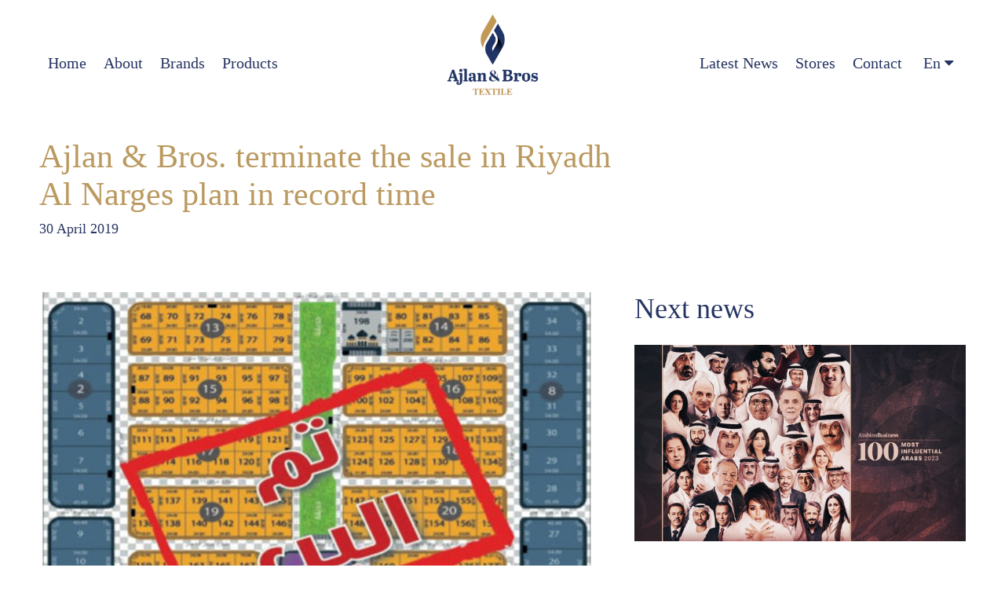

--- FILE ---
content_type: text/html; charset=UTF-8
request_url: https://www.ajlanbros.com/article/123-Ajlan-Bros-terminate-the-sale-in-Riyadh-Al-Narges-plan-in-record-time
body_size: 3237
content:
<!DOCTYPE html>
<html>

<head>
    <title>Ajlan & Bros. terminate the sale in Riyadh Al Narges plan in record time - Ajlan & Bros</title>
    <meta property="og:title" content="Ajlan & Bros. terminate the sale in Riyadh Al Narges plan in record time - Ajlan & Bros." />
<meta property="og:description" content="Ajlan & Bros. terminate the sale in Riyadh Al Narges plan in record time" />
<meta property="og:url" content="https://ajlanbros.com//article/123-Ajlan-Bros-terminate-the-sale-in-Riyadh-Al-Narges-plan-in-record-time"/>
<link rel="canonical" href="https://ajlanbros.com//article/123-Ajlan-Bros-terminate-the-sale-in-Riyadh-Al-Narges-plan-in-record-time" />
<meta property="og:image" content="https://ajlanbros.com/storage/files_uploads/https://ajlanbros.com/storage/files_uploads/28_1625123200.jpg"/>
<meta property="og:site_name" content="Ajlan & Bros."/>
<meta name="twitter:card" content="summary_large_image">
<meta name="twitter:site" content="">
<meta name="twitter:title" content="Ajlan & Bros. terminate the sale in Riyadh Al Narges plan in record time - Ajlan & Bros.">
<meta name="twitter:description" content="Ajlan & Bros. terminate the sale in Riyadh Al Narges plan in record time">
<meta name="twitter:image" content="https://ajlanbros.com/storage/files_uploads/https://ajlanbros.com/storage/files_uploads/28_1625123200.jpg">
<link rel="image_src" href="https://ajlanbros.com/storage/files_uploads/https://ajlanbros.com/storage/files_uploads/28_1625123200.jpg" />
<meta name="title" content="Ajlan & Bros. terminate the sale in Riyadh Al Narges plan in record time - Ajlan & Bros." />
<meta name="description" content="Ajlan & Bros. terminate the sale in Riyadh Al Narges plan in record time" />    <meta http-equiv="Content-Type" content="text/html; charset=UTF-8" />
    <meta name="viewport" content="initial-scale=1">
    <link rel="shortcut icon" href="/assets/images/favicon.png" type="image/x-icon" />
    <link rel="icon" href="/assets/images/favicon.png" type="image/x-icon" />
    <link rel="stylesheet" type="text/css" href="/assets/css/owl.carousel.min.css" />
    <link rel="stylesheet" type="text/css" href="/assets/css/owl.theme.default.min.css" />
    <link rel="stylesheet" type="text/css" href="/assets/css/font-awesome.min.css" />
    <link rel="stylesheet" type="text/css" href="/assets/css/main.css?49" />
    <script type="text/javascript" src="/assets/js/jquery-3.5.1.min.js"></script>
    <script type="text/javascript" src="/assets/js/owl.carousel.min.js"></script>
    <script type="text/javascript" src="/assets/js/isInViewPort.min.js"></script>
    <script type="text/javascript" src="/assets/js/main.js?2"></script>
    <!-- Global site tag (gtag.js) - Google Analytics -->
    <script async src=https://www.googletagmanager.com/gtag/js?id=UA-198312828-1></script>
    <script>
        window.dataLayer = window.dataLayer || [];

        function gtag() {
            dataLayer.push(arguments);
        }
        gtag('js', new Date());
        gtag('config', 'UA-198312828-1');
    </script>
    <!-- Global site tag (gtag.js) - Google Analytics END -->
</head>

<body>
    <header class="article-header">
        <a href="/" class="logo mobile" style="background: url(/storage/files_uploads/AJLAN-&-BROS-ALL-SECTORS-LOGOS-02_1701252050.png) no-repeat center center; background-size: contain"></a>
        <div class="topnav fade-in " >

            <!-- Centered link -->
            <div class="topnav-centered">
                <a href="/" class="logo fade-in" style="background: url(/storage/files_uploads/AJLAN-&-BROS-ALL-SECTORS-LOGOS-02_1701252050.png) no-repeat center center; background-size: contain;"></a>
            </div>

            <!-- Left-aligned links (default) -->
            <a href="/">Home</a>
            <a href="/about-us">About</a>
            <a href="/brands">Brands</a>
            <a href="/products">Products</a>
            <!-- Right-aligned links -->
            <div class="topnav-right">
                <a href="/news">Latest News</a>
                <a href="/stores">Stores</a>
                <a href="/contact">Contact</a>
                <div class="dropdown">
                    <button class="dropbtn">En
                        <i class="fa fa-caret-down"></i>
                    </button>
                    <div class="dropdown-content" style="height: fit-content;">
                        <a href="/ar">Ar</a>
                    </div>
                </div>
                
            </div>



        </div>

        <a href="#" class="toggle-mobile-menu mobile"></a>
        <div class="mobile-menu mobile">
            <div class="container">
                <div class="switch-language">
                    <a href="#" class="toggle">Eng</a>
                    <ul>
                        <li>
                            <a href="/ar/article/123-عجلان-و-اخوانه-تنهــي-البيــع-فــــي-مخطـط-رياض-النرجس-في-وقت-قياسي">Ar</a>
                        </li>
                    </ul>
                </div>
                <div class="clear"></div>
                <form action="#" method="get" class="search-form">
                    <input type="text" name="q" placeholder="Search here"  />
                    <a href="#" class="submit"></a>
                </form>
                <nav>
                    <ul>
                        <li>
                            <a href="/">Home</a>
                        </li>
                        <li>
                            <a href="/about-us">About</a>
                        </li>
                        <li>
                            <a href="/brands">Brands</a>
                        </li>
                        <li>
                            <a href="/products">Products</a>
                        </li>
                        <li>
                            <a href="/news">News</a>
                        </li>
                       
                        <li>
                            <a href="/contact">Contact</a>
                        </li>
                    </ul>
                </nav>
                <a href="#" class="shop-now btn">Shop Now</a>
            </div>
        </div>
        </header>

        <div class="search-overlay">
            <a href="#" class="close"></a>
            <div class="main-container">
                <form action="/news" method="get" class="search-form">
                    <input type="text" name="q" placeholder="Search here"  />
                    <a href="#" class="submit"></a>
                </form>
            </div>
        </div>
<div class="article-page page" style="padding-top:50px ;">
    <div class="main-container">
        <article class="main">
            <h1 class="section-title fade-in">Ajlan & Bros. terminate the sale in Riyadh Al Narges plan in record time</h1>
            <span class="date fade-in">30 April 2019</span>
            <div class="article-container">
                <div class="container-left">
                    <ul class="article-images owl-carousel fade-in" data-margin="0" data-items="1" data-dots="false" data-nav="true" data-autoplay="true" data-autoplaytimeout="5000" data-rtl="false">
                                                <li>
                            <figure style="background-image: url('/storage/files_uploads/28_1625123200.jpg')"></figure>

                        </li>
                                            </ul>
                    <div class="text fade-animation"><p style="text-align: justify;">Ajlan and Bros. Company achieved great success in record time, as it completed the sale of all the residential plots in the Riyadh Al Narges plan, which numbered 147 residential plots, and the prices ranged from 1500 to 1800 riyals, and the Riyadh Al Narges plan is located north of the city of Riyadh between the extension of Othman bin Affan and Abu Bakr Al-Siddiq Road on Rayhana Street Bint Zaid This confirms the advantage of the company in developing plans.</p>
<p style="text-align: justify;">Sheikh Ajlan Al Ajlan, Chairman of the Board of Directors, stated that the success we have achieved, praise be to God, in completing the sale of all residential lands in the Riyadh Al Narges plan is due to the diversity of spaces in the plan, the confidence of investors, real estate, and those who wish to live, and what the plan has in terms of services and its location within residential neighborhoods and its proximity to the vital facilities of the city of Riyadh and roads The main.</p>
<p style="text-align: justify;">He added, "We have registered a distinguished presence in the real estate market and everyone's confidence, and this success is an extension of the previous successes in selling the company's plans, and we are working to offer distinct real estate options in the coming period, God willing."</p>
<p style="text-align: justify;"><a href="http://www.alriyadh.com/1752937">http://www.alriyadh.com/1752937</a></p></div>
                </div>

                <div class="container-right">
                    <div class="next-article fade-in">
                        <h2>Next news</h2>
                                                    <article class="article-1">
                                <figure style="background-image: url('/storage/files_uploads/AB-100-Most-influential_1683438202.jpg')"></figure>
                                <div class="details">
                                    <h3>100 Most Influential Arabs 2023 The list features individuals who have made a significant impact in their respective fields and have influenced the Arab world in a positive way</h3>
                                    <p>...</p>
                                    <a href="https://www.arabianbusiness.com/powerlists/revealed-100-most-influential-arabs-2023" class="btn">Read More</a>
                                </div>
                            </article>
                                            </div>
                </div>
            </div>
            <a href="/news" class="back-to-news">Back to news</a>
        </article>
    </div>
</div>

<footer>
    <div class="container address">
        <a href="/" class="logo"></a>
        <p>3 Waddi Al Summan, Al Olaya, <br/> Riyadh 12211, Saudi Arabia</p>
        <p><i class="fa fa-phone"></i><a href="tel:+966 11 466 5555"> +966 11 466 5555</a></p>
        <!-- <p>E: <a class="small_letters" href="mailto:ajlan@ajlanbros.com">ajlan@ajlanbros.com</a></p> -->
    </div>
    <div class="container menu">
        <ul>
            <li>
                <a href="/about-us">About Ajlan & Bros</a>
            </li>
           
            <li>
                <a href="/suggestions">Suggestions</a>
            </li>
            <li>
                <a href="/brands">Our Brands</a>
            </li>
           
            <li>
                <a href="/distributors-data">Join To Distributor List</a>
            </li>
            <li>
                <a href="/products">Our Products</a>
            </li>
                        <li>
                <a href="/customer-info">Customer Questionnaire</a>
            </li>
            <li>
                <a href="/news">News & Media</a>
            </li>
            <li>
                <a href="/traders-questionnaire">Traders Questionnaire</a>
            </li>
            <li>
                <a href="/stores">Stores</a>
            </li>
            
           
            <li>
                <a href="/privacy">Privacy Policy</a>
            </li>
            <li>
                <a href="/contact">Contact us</a>
            </li>
            <li>
                <a href="/terms">Terms & Conditions</a>
            </li>
        </ul>
    </div>
    <div class="container social">
        <p>Follow us</p>
        <ul class="social">
            <li class="linkedin">
                <a target="_blank" href="https://www.linkedin.com/company/ajlan-&-bros-china-holding-co.-ltd./"></a>
            </li>
            <li class="facebook">
                <a target="_blank" href="https://www.facebook.com/ajlanandbros"></a>
            </li>
            <li class="instagram">
                <a target="_blank" href="https://www.instagram.com/ajlanbros/"></a>
            </li>
            <li class="twitter">
                <a target="_blank" href="https://twitter.com/ajlanbros"></a>
            </li>
            <li class="youtube">
                <a target="_blank" href="https://www.youtube.com/user/AjlanBrosCo"></a>
            </li>
        </ul>
    </div>
    <div class="copyrights">
        <p class="desktop">All Rights Reserved&nbsp;&nbsp;|&nbsp;&nbsp;Ajlan & Bros © 2024</p>
        <p class="mobile">Copyright © 2024 All rights reserved.</p>
    </div>
    <a href="#" class="to-top"></a>
</footer>
</body>
</html>

--- FILE ---
content_type: text/css
request_url: https://www.ajlanbros.com/assets/css/main.css?49
body_size: 12825
content:
@font-face {
  font-family: 'Cairo-Bold';
  src: url('fonts/Cairo-Bold.eot');
  src: url('fonts/Cairo-Bold.eot?#iefix') format('embedded-opentype'),
  url('fonts/Cairo-Bold.woff2') format('woff2'),
  url('fonts/Cairo-Bold.woff') format('woff'),
  url('fonts/Cairo-Bold.ttf')  format('truetype'),
  url('fonts/Cairo-Bold.svg#Cairo-Bold') format('svg');
}

@font-face {
  font-family: 'Cairo-Regular';
  src: url('fonts/Cairo-Regular.eot');
  src: url('fonts/Cairo-Regular.eot?#iefix') format('embedded-opentype'),
  url('fonts/Cairo-Regular.woff2') format('woff2'),
  url('fonts/Cairo-Regular.woff') format('woff'),
  url('fonts/Cairo-Regular.ttf')  format('truetype'),
  url('fonts/Cairo-Regular.svg#Cairo-Regular') format('svg');
}

@font-face {
  font-family: 'FuturaBT-Book';
  src: url('fonts/FuturaBT-Book.eot');
  src: url('fonts/FuturaBT-Book.eot?#iefix') format('embedded-opentype'),
  url('fonts/FuturaBT-Book.woff2') format('woff2'),
  url('fonts/FuturaBT-Book.woff') format('woff'),
  url('fonts/FuturaBT-Book.ttf')  format('truetype'),
  url('fonts/FuturaBT-Book.svg#FuturaBT-Book') format('svg');
}

@font-face {
  font-family: 'FuturaBT-Heavy';
  src: url('fonts/FuturaBT-Heavy.eot');
  src: url('fonts/FuturaBT-Heavy.eot?#iefix') format('embedded-opentype'),
  url('fonts/FuturaBT-Heavy.woff2') format('woff2'),
  url('fonts/FuturaBT-Heavy.woff') format('woff'),
  url('fonts/FuturaBT-Heavy.ttf')  format('truetype'),
  url('fonts/FuturaBT-Heavy.svg#FuturaBT-Heavy') format('svg');
}
@font-face {
  font-family: 'Tajawal-Bold';
  src: url('fonts/Tajawal-Bold.eot');
  src: url('fonts/Tajawal-Bold.eot?#iefix') format('embedded-opentype'),
  url('fonts/Tajawal-Bold.woff2') format('woff2'),
  url('fonts/Tajawal-Bold.woff') format('woff'),
  url('fonts/Tajawal-Bold.ttf')  format('truetype'),
  url('fonts/Tajawal-Bold.svg#Tajawal') format('svg');
}



:root {
  /* --primary_color: rgb(96,195,172);
  --secondary_color: rgb(47,48,104) */
  --secondary_color: rgb(38, 52, 98);
  /*  var(--secondary_color) */
  --primary_color: rgb(187, 154, 97);
  /* #d02027 */
  --black_color: rgb(45, 45, 45)
}
html, body{margin: 0; padding: 0; height: 100%}
body{height: 100%; -webkit-touch-callout: none; -moz-osx-font-smoothing: grayscale; -webkit-font-smoothing: antialiased; -moz-font-smoothing: antialiased; -ms-font-smoothing: antialiased; font-smoothing: antialiased}
body.no-scroll{overflow: hidden}
ul{list-style: none}
ul, li{margin: 0; padding: 0}
a{text-decoration: none; color: inherit}
*{margin: 0; padding: 0; box-sizing: border-box}
h1, h2, h3, h4{font-weight: normal}
img{border: none}
.mobile{display: none !important}
.hidden{display: none}
.small_letters {text-transform: lowercase}
.page{padding: 0 0 200px 0;}
.main-container{padding: 0 200px}
.btn{width: 190px; height: 50px; display: block; background-color: var(--primary_color); color: #FFFFFF; font-size: 14px; font-family: 'time'; text-align: center; line-height: 48px; text-transform: uppercase; /* border-bottom-right-radius: 15px; */ transition: .5s; border: 1px solid var(--primary_color); z-index: 1; position: relative; outline: none}
.btn.transparent{background-color: transparent; color: var(--primary_color)}
.btn:hover{background-color: #FFFFFF; color: var(--primary_color)}
.btn.transparent:hover{background-color: var(--primary_color); color: #FFFFFF}
.vertical-align{position: absolute; top: 50%; transform: translateY(-50%)}
.section-title{font-size: 40px; color: var(--primary_color); font-family: 'brilText-SemiBold'}
/* rebrand */
/* .section-title:after{content: ''; width: 309px; border-top: 2px solid var(--secondary_color); display: block; margin: 20px 0 0 0} */
.clear{clear: both}
.page-cover{height: 442px; margin: 13px 0 0 0; position: relative;
  /* 2024 */
  /* margin:14px 80px 0 80px; */}
.page-title{font-family: 'time'; color: var(--secondary_color); font-size: 68px; line-height: 82px; text-align: center;padding-top: 180px;}
.page-title::after{
/*    content: '';*/
  width: 100px;
  border-top: 1px solid var(--primary_color);
  margin: 60px auto 0 auto;
  display: block;

}




input.alert, textarea.alert, .input_container.alert .toggle {border-color: #F04549!important;}
label.alert {color: #F04549!important;}
.file-drop-area.alert {border-color: #F04549!important;}


header{padding: 9px 200px; height: 125px; font-size: 0}
/* header.article-header{border-bottom: 1px solid #D5D5D5} */
header .logo{height: 81px; width: 117px; /* height: 130px; width: 132px; */ background: url('/assets/images/logo.png?1') no-repeat center; background-size: contain; display: inline-block; vertical-align: middle; transition: .5s}
header .logo:hover{opacity: .6}
header .menu{width: calc(100% - 150px); display: inline-block; vertical-align: middle; text-align: right}
header .menu .top-menu{height: 42px}
header .menu .top-menu .social{margin: 0 25px 0 0; display: inline-block; vertical-align: top}
header .menu .top-menu .social li{display: inline-block; margin: 0 10px 0 0}
header .menu .top-menu .social li:last-child{margin: 0}
header .menu .top-menu .social li a{width: 24px; height: 24px; display: block}
header .menu .top-menu .social li.linkedin a{background: url('/assets/images/linkedin-icon.svg') no-repeat center; background-size: contain}
header .menu .top-menu .social li.facebook a{background: url('/assets/images/facebook-icon.svg') no-repeat center; background-size: contain}
header .menu .top-menu .social li.instagram a{background: url('/assets/images/instagram-icon.svg') no-repeat center; background-size: contain}
header .menu .top-menu .social li.twitter a{background: url('/assets/images/X.svg') no-repeat center; background-size: contain}
header .menu .top-menu .social li.youtube a{background: url('/assets/images/youtube-icon.svg') no-repeat center; background-size: contain}
header .menu .top-menu .switch-language{display: inline-block; vertical-align: top}
.switch-language{text-align: center; z-index: 1; position: relative;color:var(--secondary_color)}
.switch-language .toggle{font-size: 18px; font-family: 'time'; text-transform: uppercase; transition: .5s}
.switch-language .toggle:hover{color: rgba(0, 0, 0, .6)}
.switch-language .toggle:after{content: '\f0d7'; font-family: FontAwesome; font-size: 18px; color: var(--secondary_color); display: inline-block; margin: 0 0 0 10px; transition: .5s}
.switch-language .toggle.active:after{transform: rotate(-180deg) translateY(2px)}
.switch-language ul{background-color: var(--secondary_color); margin: 5px 0 0 0; visibility: hidden; opacity: 0; transition: .5s; text-align: center}
.switch-language ul.active{visibility: visible; opacity: 1}
.switch-language ul li a{color: #FFFFFF; display: block; padding: 3px 10px; transition: .5s; font-size: 15px; font-family: 'time'; text-transform: uppercase; border: 1px solid var(--secondary_color)}
.switch-language ul li a:hover{background-color: #FFFFFF; color: var(--secondary_color)}
header .menu .top-menu .separator{font-size: 18px; font-family: 'time'; display: inline-block; margin: 0 20px; vertical-align: top}
header .menu .top-menu .search-icon{width: 24px; height: 24px; display: inline-block; background: url('/assets/images/search-icon.png') no-repeat center; background-size: contain; text-align: left}
header .menu .lower-menu nav{display: inline-block; vertical-align: middle}
header .menu .lower-menu nav ul li{display: inline-block; margin: 0 55px 0 0}
header .menu .lower-menu nav ul li:last-child{margin: 0}
header .menu .lower-menu nav ul li a{font-family: 'time'; font-size: 18px; display: block; position: relative;
  color: var(--secondary_color);
  font-weight: 900;
}

header .menu .lower-menu nav ul li a:before{
content: '';
position: absolute;
width: 100%;
/* Change border from 1 & change the color */
border-top: 2px solid #d02027;
left: 0;
/* Change the bottom from -5 */
bottom: -7px;
visibility: hidden;
opacity: 0;
/* change the transition from .5s */
transition: .3s
}


header .menu .lower-menu nav ul li a:hover:before{visibility: visible; opacity: 1; transform: translateY(-3px)}
header .menu .lower-menu .shop-now{font-size: 12px; font-family: 'time'; color: #FFFFFF; background-color: var(--primary_color); text-align: center; display: inline-block; vertical-align: middle; width: 125px; height: 42px; margin: 0 0 0 30px; text-transform: uppercase; line-height: 42px; /* border-bottom-right-radius: 15px; */ transition: .5s}
header .menu .lower-menu .shop-now:hover{letter-spacing: 1px}


/*Homepage*/
/* 2024 */
/* .homepage .page-cover{margin: 14px 0 0 0 ;} */
.homepage .page-cover{margin: 14px 180px 0 180px;}

.homepage .page-cover, .homepage .page-cover ul, .homepage .page-cover ul li{height: 750px} /***mussab**/

@media only screen and (max-width : 1920px) {
.homepage .page-cover, .homepage .page-cover ul, .homepage .page-cover ul li{height: 692px} /***mussab**/
}



.homepage .page-cover ul li{position: relative}
.homepage .page-cover ul li:before{content: ''; position: absolute; background-color: rgba(0, 0, 0, .08); width: 100%; height: 100%; top: 0; left: 0}

.homepage .page-cover ul li h2{color: #000000; font-size: 43px; line-height: 65px; font-family: 'time'; margin: 0 0 30px 0; width: 55%}

.homepage .page-cover .owl-carousel .owl-dots{position: absolute; bottom: 30px; width: 100%}
.homepage .page-cover .owl-carousel .owl-dots button.owl-dot{border: 1px solid #FFFFFF}
.homepage .page-cover .owl-carousel .owl-dots button.owl-dot.active{border: none}
.homepage .about{padding: 90px 0 90px 200px; font-size: 0}
.homepage .about .container-left{width: calc(100% - 180px); margin: 0 180px 0 0; display: inline-block; vertical-align: top}
.homepage .about .container-left p{font-size: 24px; line-height: 40px; font-family:  'Times New Roman', Times, serif; margin: 40px 0;color: var(--secondary_color);}
.homepage .about figure{width: 55%; height: 500px; display: inline-block; vertical-align: top}
.homepage .products{padding: 85px 0 100px 0; margin: -55px 0 0 0}
.homepage .products h3{color: #FFFFFF; font-size: 120px; font-family: 'time'; text-transform: uppercase; margin: 20px 200px}
.homepage .products figure{height: 550px; margin: 20px 0}
.homepage .products .owl-carousel .owl-dots{position: absolute; bottom: 100px; width: 100%}
.homepage .products .owl-carousel .owl-nav{text-align: center}
/*.homepage .products .owl-carousel .owl-nav:after{content: 'Drag to move'; display: block; color: var(--secondary_color); font-family: 'time'; font-size: 24px; margin: 10px 0 0 0}*/
.homepage .products .owl-carousel .owl-nav .owl-prev, .homepage .products .owl-carousel .owl-nav .owl-next{bottom: 0; top: initial; transform: none; position: relative}
.homepage .products .owl-carousel .owl-nav .owl-prev{left: initial; margin: 0 35px 0 0}
.homepage .products .owl-carousel .owl-nav .owl-next{right: initial}
.homepage .brands{padding: 20px 0 10px 0;background-color: #f1f0ec;}
/* .homepage .brands .section-title{text-align: center} */
.homepage .brands .section-title:after{margin: 20px auto 0 auto}
.homepage .brands ul{padding: 0 125px; text-align: center; margin: 30px auto 50px auto}
.homepage .brands ul li{display: inline-block; width: 230px; height: 230px; vertical-align: middle}
.homepage .brands ul li figure{background-repeat: no-repeat; background-size: contain; background-position: center; width: 100%; height: 100%}
.homepage .brands .btn{margin: 50px auto 0 auto}
.homepage .news{margin: 80px 0 80px 0;}
.homepage .news .section-title:after{width: 425px}
.homepage .news .articles{margin: 50px 0 0 0; font-size: 0}
.homepage .news .articles .article-1{width: 100%; margin: 0}
.homepage .news .articles .article-1 .details{background-color: #f1f0ec; height: 350px;}
.homepage .news .owl-carousel .owl-dots{margin: 50px 0 0 0}
.our_product_container {padding: 0}
.our_product_container .section-title {padding: 0 0 0 200px}
.our_product_container .li {position: relative}
.our_product_container .btn {margin: 0 0 0 200px; display: inline-block;position: absolute; bottom: 10%;}

.article-1{float: left; margin: 0 8% 0 0}
.article-1:nth-child(3n){margin: 0}
.article-1 figure{height: 295px; width:100%;background-repeat: no-repeat; background-position: center; background-size: cover; position: relative}
.article-1.video figure:after{content: ''; width: 28px; height: 34px; position: absolute; top: 50%; transform: translateY(-50%); background: url('/assets/images/play-icon.png') no-repeat center; background-size: contain; left: 0; right: 0; margin: auto}


.article-1 .details{/* border-bottom-right-radius: 50px; */ padding: 35px 40px}
.article-1 .details h3{font-size: 24px; font-family: 'time'; line-height: 30px}
.article-1 .details .date-container{margin: 15px 0 0 0}
.article-1 .details .date-container span{font-size: 18px; color: var(--secondary_color); font-family: 'time'; display: inline-block; width: 50%; vertical-align: top}
.article-1 .details .date-container span.tag{text-align: right}
.article-1 .details p{font-size: 24px; line-height: 30px; font-family: 'time'; margin: 25px 0 0 0}
.article-1 .details .btn{margin: 25px 0 0 0 !important}

.article-2{width: 49%; float: left; margin: 0 2% 55px 0}
.article-2:nth-child(even){margin: 0 0 55px 0}
.article-2 a{display: block}
.article-2 figure{height: 490px; position: relative; background-repeat: no-repeat; background-size: cover; background-position: center}
.article-2 figure:after{content: ''; width: 28px; height: 34px; position: absolute; top: 50%; transform: translateY(-50%); background: url('/assets/images/play-icon.png') no-repeat center; background-size: contain; left: 0; right: 0; margin: auto}
.article-2 .details{padding: 35px 0 20px 0}
.article-2 .details h3{font-size: 24px; line-height: 30px; font-family: 'time'}
.article-2 .details p{font-size: 24px; line-height: 30px; font-family: 'time'; margin: 20px 0 0 0}

.homepage .news .btn{margin: 50px auto 0 auto}
.owl-carousel .owl-dots{text-align: center; text-align-last: center}
.owl-carousel .owl-dots button.owl-dot{width: 18px; height: 18px; border-radius: 50%; border: 1px solid var(--secondary_color); margin: 0 10px 0 0; outline: none; transition: .2s}
.owl-carousel .owl-dots button.owl-dot:last-child{margin: 0}
.owl-carousel .owl-dots button.owl-dot:hover{border: 1px solid var(--primary_color) !important; background-color: var(--primary_color)}
.owl-carousel .owl-dots button.owl-dot.active{border: 1px solid var(--primary_color) !important; background-color: var(--primary_color)}
.owl-carousel .owl-nav .owl-prev, .owl-carousel .owl-nav .owl-next{width: 14px; height: 28px; background-repeat: no-repeat !important; background-position: center !important; background-size: contain !important; position: absolute; top: calc(50% - 34px); outline: none; transform: translateY(-50%); transition: .2s}
.owl-carousel .owl-nav .owl-prev:hover, .owl-carousel .owl-nav .owl-next:hover{opacity: .5}
.owl-carousel .owl-nav .owl-prev span, .owl-carousel .owl-nav .owl-next span{display: none}
.owl-carousel .owl-nav .owl-prev{background-image: url('/assets/images/arrow-left.png') !important; left: -50px}
.owl-carousel .owl-nav .owl-next{background-image: url('/assets/images/arrow-right.png') !important; right: -50px}
/*End Homepage*/


/*About Page*/
.about-page{padding: 0}
.about-page .page-cover{background: url('/assets/images/about-page-cover.jpg?1') no-repeat center; background-size: cover}
.about-page .goals{margin: 90px 0 130px 0; font-size: 0}
.about-page .goals .section-title{width: calc(30% - 60px); margin: 0 60px 0 0; display: inline-block; vertical-align: top}
.about-page .goals .text{width: calc(35% - 90px); margin: 0 90px 0 0; display: inline-block; vertical-align: top}
.about-page .goals .text:last-child{margin: 0 0 0 90px}
.about-page .goals .text h3{font-size: 24px; font-family: 'time'; margin: 0 0 30px 0}
.about-page .goals .text p{font-size: 24px; font-family: 'time'; line-height: 30px}
.about-page .goals ul{text-align: justify; text-align-last: justify; padding: 0 175px; font-size: 0; margin: 100px 0 0 0}
.about-page .goals ul li{display: inline-block; vertical-align: middle; color: var(--primary_color); font-size: 36px; font-family: 'time'; width: 33.33%; text-align: center; text-align-last: center}
.about-page .goals ul li > div{height: 140px; margin: 0 0 30px 0; position: relative}
.about-page .goals ul li > div figure{background-repeat: no-repeat; background-position: center; background-size: contain; margin: auto; position: absolute; top: 50%; transform: translateY(-50%); left: 0; right: 0}
.about-page .goals ul li.date figure{width: 64px; height: 138px; background-image: url('/assets/images/building-icon.png')}
.about-page .goals ul li.workers figure{width: 80px; height: 115px; background-image: url('/assets/images/workers-icon.png')}
.about-page .goals ul li.countries figure{width: 195px; height: 110px; background-image: url('/assets/images/countries-icon.png')}
.about-page .profile{font-size: 0; padding: 80px 0 100px 0}
.about-page .profile figure{width: 40%; height: 560px; background: url('/storage/files_uploads/AJLAN-HOME-PAGE-V1_1701179755_1701354088_1712188009.jpg') no-repeat center; background-size: cover; display: inline-block; vertical-align: top;border-radius: 5px;}
/*2024*/
.about-page .profile .container-right{width: calc(50% - 180px); display: inline-block; vertical-align: top; margin: 102px 0 0 0px}
.about-page .profile .container-right p{font-size: 24px; line-height: 40px; font-family: 'time'; margin: 50px 0 0 0;color: var(--secondary_color);}
.about-page .certificates{padding: 0 0 200px 0}
.about-page .certificates .section-title{text-align: center}
.about-page .certificates .section-title:after{margin: 20px auto 0 auto}
.about-page .certificates ul{margin: 40px 0 0 0}
.about-page .certificates ul li{display: inline-block; vertical-align: top; height: 235px; width: 100%}
.about-page .certificates ul li figure{width: 100%; height: 100%}
.about-page .certificates .owl-carousel .owl-dots{margin: 50px 0 0 0}
.about-page .companies{padding: 0 0 80px 0}
.about-page .companies .section-title{text-align: center}
.about-page .companies .section-title:after{margin: 20px auto 0 auto}
.about-page .companies ul{margin: 30px 0 0 0}
.about-page .companies ul li{display: inline-block; vertical-align: top; height: 230px; width: 100%}
.about-page .companies ul li figure{width: 100%; height: 100%}
.about-page .wall-of-fame{padding: 80px 0 100px 0; background-color: #f1f0ec ;/* background-image: url('/assets/images/wall-of-fame-bg.png'); */ background-repeat: no-repeat; background-size: cover; background-position: center; background-color: #EEEEEE}
.about-page .wall-of-fame .section-title{text-align: center}
.about-page .wall-of-fame .section-title:after{margin: 20px auto 0 auto}
.about-page .wall-of-fame .lists{margin: 65px 0 0 0; text-align: center}
.about-page .wall-of-fame .lists .list{margin: 0 0 90px 0}
.about-page .wall-of-fame .lists .list:last-child{margin: 0}
.about-page .wall-of-fame .lists .list h3{font-family: 'time'; font-size: 26px; color: var(--secondary_color); line-height: 40px}
.about-page .wall-of-fame .lists .list p{font-family: 'time'; font-size: 24px; color: var(--secondary_color)}
.about-page .wall-of-fame .lists .list ul{margin: 40px 0 0 0}
.about-page .wall-of-fame .lists .list ul li{display: inline-block; vertical-align: middle; margin: 0 72px}
.about-page .wall-of-fame .lists .list ul li figure{width: 130px; height: 130px; border-radius: 50%; background-repeat: no-repeat; background-size: cover; background-position: center top; margin: auto}
.about-page .leadership{padding: 60px 0 135px 0}
.about-page .leadership ul{margin: 44px 0 0 0; font-size: 0}
.about-page .leadership ul li{width: 23.5%; display: inline-block; vertical-align: top; margin: 0 2% 0 0; text-align: center}
.about-page .leadership ul li:nth-child(4){margin: 0}
.about-page .leadership ul li figure{height: 415px; background-repeat: no-repeat; background-position: center; background-size: contain}
.about-page .leadership ul li h3{font-family: 'time'; color: var(--secondary_color); font-size: 20px; margin: 45px 0 0 0}
.about-page .leadership ul li span{font-family: 'time'; color: var(--primary_color); font-size: 14px; letter-spacing: 2px; text-transform: uppercase; margin: 15px 0 0 0; display: block}
.about-page .leadership ul li p{font-family: 'time'; font-size: 18px; color: rgba(55, 47, 41, .6); margin: 30px 0 0 0; line-height: 30px}
/*End About Page*/


/*Brands Page*/
.brands-page{padding: 0}
.brands-page .page-cover{background: url('/assets/images/brands-page-cover.jpg?1') no-repeat center; background-size: cover}
.brands-page .filters{text-align: center; margin: 135px 0 0 0; font-size: 0}
.brands-page .filters li{display: inline-block; vertical-align: top}
.brands-page .filters li a{font-size: 18px; color: var(--secondary_color); font-family: 'time'; padding: 10px 28px; display: block; transition: .5s; /* border-bottom-right-radius: 15px */}
.brands-page .filters li.active a, .brands-page .filters li:hover a{background-color: var(--primary_color); color: #FFFFFF}
.brands-page .lists{margin: 55px 0 0 0}
.brands-page .lists .list{margin: 0 0 135px 0}
.brands-page .lists .list.hide{display: none}
.brands-page .lists .list h3{font-size: 36px; color: var(--secondary_color); font-family: 'time'}
.brands-page .lists .list h3:after{content: ''; width: 275px; border-top: 2px solid var(--secondary_color); display: block; margin: 20px 0 0 0}
.brands-page .lists .list ul{margin: 25px 0 0 0; font-size: 0}
.brands-page .lists .list ul li{width: 25%; padding: 0 30px 70px 0; display: inline-block; vertical-align: top; margin: 0 0 25px 0}
.brands-page .lists .list ul li:nth-child(4n){padding-right: 0}
.brands-page .lists .list ul li figure{height: 120px; background-repeat: no-repeat; background-size: contain; background-position: center}
/*End Brands Page*/


/*Contact Page*/
.contact-page .page-cover{background: url('/assets/images/web1.jpg') no-repeat center; background-size: cover}
.contact-page .contact{margin: 130px 0 0 0; font-size: 0}
.contact-page .contact .container{width: calc(50% - 170px); display: inline-block; vertical-align: top}
.contact-page .contact .container-left{margin: 0 170px 0 0}
.contact-page .contact .container-left .contact-info{margin: 30px 0 0 0}
.contact-page .contact .container-left .contact-info p{font-size: 24px; line-height: 30px; font-family: 'time'; padding: 0 90px 0 0; margin: 0 0 25px 0}
.contact-page .contact .container-left .contact-info p.strong{font-family: 'time'}
.contact-page .contact .container-left .contact-info ul{margin: 45px 0 0 0}
.contact-page .contact .container-left .contact-info ul li{display: inline-block; margin: 0 15px 0 0; width: 35px; height: 35px}
.contact-page .contact .container-left .contact-info ul li a{display: block; height: 100%; transition: .5s}
.contact-page .contact .container-left .contact-info ul li a:hover{opacity: .6}
.contact-page .contact .container-left .contact-info ul li.linkedin a{background: url('/assets/images/linkedin-icon.svg') no-repeat center; background-size: contain}
.contact-page .contact .container-left .contact-info ul li.facebook a{background: url('/assets/images/facebook-icon.svg') no-repeat center; background-size: contain}
.contact-page .contact .container-left .contact-info ul li.instagram a{background: url('/assets/images/instagram-icon.svg') no-repeat center; background-size: contain}
.contact-page .contact .container-left .contact-info ul li.twitter a{background: url('/assets/images/X-icon-02.svg') no-repeat center; background-size: contain}
.contact-page .contact .container-left .contact-info ul li.youtube a{background: url('/assets/images/youtube-icon.svg') no-repeat center; background-size: contain}
.contact-page .contact .container-left .map{margin: 35px 0 0 0}
.contact-page .contact .container-right{margin: 0 0 0 170px}
.contact-page .contact .container-right form{margin: 30px 0 0 0}
form.contact-form label{font-size: 16px; font-family: 'time'; margin: 0 0 10px 0; display: block}
form.contact-form label.text{font-size: 18px; margin: 0 0 15px 0}
form.contact-form label span{color: var(--primary_color)}
form.contact-form input[type='text'], form.contact-form input[type='email'], form.contact-form textarea{width: 100%; border-radius: 5px; border: 1px solid var(--secondary_color); padding: 10px 0 10px 20px; outline: none; font-size: 16px; color: #000000; font-family: 'time'; background-color: transparent}
form.contact-form input[type='text'], form.contact-form input[type='email']{margin: 0 0 30px 0; height: 45px}

form.contact-form .radios-block{margin: 0 0 75px 0}
form.contact-form .radio-buttons{margin: 0 0 30px 0}
form.contact-form .radio-buttons .radio-button{display: inline-block; margin: 0 35px 0 0}
form.contact-form .radio-buttons .radio-button.block{display: block; margin: 0 0 15px 0}
form.contact-form .radio-buttons .radio-button.other{margin: 50px 0 0 0}
form.contact-form .radio-buttons .radio-button.other input[type="text"]{margin: 15px 0 0 0}
form.contact-form .radio-buttons .radio-button input[type="radio"]{display: inline-block; vertical-align: middle; cursor: pointer; outline: none}
form.contact-form .radio-buttons .radio-button label{font-size: 18px; color: var(--secondary_color); display: inline-block; margin: 0 0 0 5px; vertical-align: middle; cursor: pointer}

form.contact-form .select-container{position: relative; margin: 0 0 30px 0}
form.contact-form .select-container.active{z-index: 1}
form.contact-form .select-container .toggle{width: 100%; border-radius: 5px; border: 1px solid var(--secondary_color); padding: 10px 0 10px 20px; outline: none; font-size: 16px; color: #B4B4B4; font-family: 'time'; background-color: #FFFFFF; display: block; position: relative}
form.contact-form .select-container .toggle:after{content: ''; position: absolute; color:var(--secondary_color); width: 20px; height: 10px; background: url('/assets/images/arrow-down-grey.png') no-repeat center; background-size: contain; right: 10px; top: 15px; transition: .5s}
form.contact-form .select-container.active .toggle:after{transform: rotate(-180deg)}
form.contact-form .select-container ul{position: absolute; width: 100%; background-color: #FFFFFF; border: 1px solid var(--secondary_color); border-radius: 5px; top: 40px; opacity: 0; visibility: hidden; transition: .5s; max-height: 160px; overflow-y: scroll}
form.contact-form .select-container.active ul{opacity: 1; visibility: visible}
form.contact-form .select-container ul li{border-bottom: 1px solid var(--secondary_color); transition: .5s}
form.contact-form .select-container ul li:last-child{border-bottom: none}
form.contact-form .select-container ul li a{font-size: 16px; font-family: 'time'; display: block; padding: 10px 0 10px 20px}
form.contact-form .select-container ul li:hover{background-color: var(--primary_color)}
form.contact-form .select-container ul li:hover a{color: #FFFFFF}

form.contact-form input::-webkit-input-placeholder, form.contact-form textarea::-webkit-input-placeholder{color: #B4B4B4; font-size: 18px}
form.contact-form input:-moz-placeholder, form.contact-form textarea:-moz-placeholder{color: #B4B4B4; font-size: 18px}
form.contact-form input::-moz-placeholder, form.contact-form textarea::-moz-placeholder{color: #B4B4B4; font-size: 18px}
form.contact-form input:-ms-input-placeholder, form.contact-form textarea:-ms-input-placeholder{color: #B4B4B4; font-size: 18px}
form.contact-form textarea{min-height: 145px; max-height: 145px; min-width: 100%; max-width: 100%; resize: none}
form.contact-form .btn{margin: 30px 0 0 0; float: right}
/*End Contact Page*/


/*Products Page*/
.products-page .page-cover{background: url('/assets/images/products-page-cover.jpg?1') no-repeat center; background-size: cover}
.products-page ul{margin: 130px 0 0 0; font-size: 0}
.products-page ul li{display: inline-block; vertical-align: top; width: 23.5%; 
  /* 2024 */
  margin: 0 9% 0 0; height: 566px; position: relative}
.products-page ul li:last-child{margin: 0}
.products-page ul li > div{text-align: center; width: 100%; margin-top: 10px}
.products-page ul li > div h3{font-size: 36px; font-family: 'time';color: var(--secondary_color);}
.products-page ul li > div .btn{margin: 15px auto 0 auto}
/*End Products Page*/


/*News Page*/
.news-page{padding: 0 0 65px 0}
.news-page .page-cover{background: url('/assets/images/news-page-cover.jpg') no-repeat center; background-size: cover}
.news-page .section{margin: 130px 0 0 0; font-size: 0}
.news-page .section-header{position: relative; z-index: 1}
.news-page .section:last-of-type{margin: 0}
.news-page .section .section-title{display: inline-block}
.news-page .articles{margin: 55px 0 0 0}
.news-page .articles .article-1{margin: 0 0 110px 10%; width: 35%; display: inline-block; float: none; vertical-align: top}
.news-page .articles .article-1:nth-child(3n){margin: 0 0 110px 10%;}


.news-page .articles .article-1 figure{height: 290px}
.news-page .articles .article-1 .details{padding: 40px 0}
.news-page .years-select{font-size: 18px; color: var(--secondary_color); font-family: 'time'; width: 230px; float: right; margin: 14px 0 0 0; position: relative; z-index: 1}
.news-page .years-select .toggle{height: 55px; border-radius: 30px; border: 1px solid var(--secondary_color); display: block; padding: 17px 0 17px 35px; position: relative}
.news-page .years-select .toggle:after{content: ''; width: 15px; height: 8px; background: url('/assets/images/arrow-down.png') no-repeat center; background-size: contain; position: absolute; right: 25px; top: 23px; transition: .5s}
.news-page .years-select.active .toggle:after{transform: rotate(-180deg)}
.news-page .years-select ul{background-color: #FFFFFF; position: absolute; width: 100%; border-radius: 30px; border: 1px solid var(--secondary_color); opacity: 0; visibility: hidden; transition: .5s}
.news-page .years-select.active ul{opacity: 1; visibility: visible}
.news-page .years-select ul li a{display: block; padding: 10px 0 10px 35px; transition: .5s}
.news-page .years-select ul li a:hover{background-color: var(--secondary_color); color: #FFFFFF}
.news-page .years/* -select ul li:first-child a{border-top-left-radius: 30px; border-top-right-radius: 30px}
.news-page .years-select ul li:last-child a{border-bottom-left-radius: 30px; border-bottom-right-radius: 30px} */
/*End News Page*/


/*Article Page*/
.article-page{padding: 65px 0 190px 0}
.article-page article.main .back-to-news{color: var(--secondary_color); font-size: 18px; font-family: 'time'; display: block; margin: 50px 0 20px 0}
.article-page article.main .back-to-news:before{content: ''; width: 7px; height: 14px; background: url('/assets/images/arrow-left.png') no-repeat center; background-size: contain; display: inline-block; margin: 0 10px 0 0}
.article-page article.main .date{color: var(--secondary_color); font-size: 18px; font-family: 'time'; display: block; margin: 10px 0 0 0}
.article-page article.main .article-container{margin: 70px 0 0 0; font-size: 0}
.article-page article.main .article-container .container-left{width: 60%; display: inline-block; vertical-align: top}
.article-page article.main .article-container .container-left .article-images, .article-page article.main .article-container .container-left .article-images li{height: 630px}
.article-page article.main .article-container .container-left .article-images li figure{height: 100%; background-repeat: no-repeat; background-size: cover; background-position: center}
.article-page article.main .article-container .container-left .article-images .owl-nav .owl-prev{left: 15px; top: 50%; background-image: url('/assets/images/arrow-left-white.png') !important}
.article-page article.main .article-container .container-left .article-images .owl-nav .owl-next{right: 15px; top: 50%; background-image: url('/assets/images/arrow-right-white.png') !important}
.article-page article.main .article-container .container-left .text{margin: 35px 0 0 0}
.article-page article.main .article-container .container-left .text h2, .article-page article.main .article-container .container-left .text p{font-size: 24px; line-height: 30px; margin: 0 0 30px 0}
.article-page article.main .article-container .container-left .text h2{font-family: 'time'}
.article-page article.main .article-container .container-left .text p{font-family: 'Times New Roman', Times, serif}
.article-page article.main .article-container .container-left .text a{color: var(--primary_color); text-decoration: underline}
.article-page article.main .article-container .container-right{width: calc(40% - 180px); margin: 0 0 0 180px; display: inline-block; vertical-align: top}
.article-page article.main .article-container .container-right .next-article h2{color: var(--secondary_color); font-family: 'time'; font-size: 36px; margin: 0 0 25px 0}
.article-page article.main .article-container .container-right .next-article .article-1{margin: 0; float: none}
.article-page article.main .article-container .container-right .next-article .article-1 .details{padding: 25px 0}
.article-page article.main .article-container .container-right .next-article .article-1 .details p{margin: 20px 0 0 0}

.article-page .section-title {width:50%}
/*End Article Page*/


/*Suggestions Page*/
.suggestions-page .page-cover{background: url('/assets/images/suggestions-page-cover.jpg') no-repeat center; background-size: cover}
.suggestions-page .suggestions-form{margin: 130px 0 0 0; font-size: 0}
.suggestions-page .suggestions-form .container-left, .suggestions-page .suggestions-form .container-right{display: inline-block; vertical-align: top}
.suggestions-page .suggestions-form .container-left{width: 40%; margin: 30px 0 0 0}
.suggestions-page .suggestions-form .container-right{width: calc(60% - 180px); margin: 30px 0 0 180px}
.suggestions-page .suggestions-form .container-right figure{height: 575px; background: url('/assets/images/suggestions_bg.jpg') no-repeat center; background-size: cover}
/*End Suggestions Page*/


/*Careers Page*/
.careers-page{padding: 0 0 115px 0}
.careers-page .page-cover{background: url('/assets/images/web1.jpg') no-repeat center; background-size: cover}
.careers-page .jobs-list{margin: 130px 0 0 0; font-size: 0}
.careers-page .jobs-list li{width: 28%; margin: 0 8% 85px 0; display: inline-block; padding: 40px; background-color: #EFEFEF; /* border-bottom-right-radius: 50px; */ min-height: 230px; vertical-align: top}
.careers-page .jobs-list li:nth-child(3n){margin: 0 0 85px 0}
.careers-page .jobs-list li h3{font-size: 24px; font-family: 'time'}
.careers-page .jobs-list li span{font-size: 24px; line-height: 30px; font-family: 'time'; margin: 15px 0 25px 0; display: block}
/*End Careers Page*/


/*Job Details Page*/
.job-details-page{padding: 100px 0 125px 0; font-size: 0}
.job-details-page .main-container{max-width: 1600px; margin: auto}
.job-details-page .container-left, .job-details-page .container-right{display: inline-block; vertical-align: top}
.job-details-page .container-left{width: 35%; margin: 80px 0 0 0; padding: 40px 0 0 0}
.job-details-page .container-left .details{margin: 40px 0 0 0}
.job-details-page .container-left .details h3{font-size: 24px; font-family: 'time'; margin: 0 0 20px 0}
.job-details-page .container-left .job-details ul li{display: inline-block; vertical-align: top; font-size: 18px; line-height: 30px; font-family: 'time'}
.job-details-page .container-left .job-details > div {font-size: 18px; line-height: 30px; font-family: 'time'}
.job-details-page .container-left .job-details ul li:nth-child(odd){width: 40%}
.job-details-page .container-left .job-details ul li:nth-child(even){width: 60%}
.job-details-page .container-left .job-requirements ul{list-style: disc; padding: 0 0 0 20px}
.job-details-page .container-left .job-requirements ul li{font-size: 18px; line-height: 30px; font-family: 'time'}
.job-details-page .container-left .job-requirements > div {font-size: 18px; line-height: 30px; font-family: 'time'}
.job-details-page .container-right{width: calc(65% - 180px); margin: 80px 0 0 180px}
.job-details-page .container-right form{padding: 40px 50px; background-color: #EFEFEF; /* border-bottom-right-radius: 50px */}
.job-details-page .container-right form .section-title{margin: 0 0 30px 0}
.job-details-page .container-right form .btn{float: none; width: 100%; margin: 40px 0 0 0}
form.contact-form .file-drop-area{position: relative; width: 100%; padding: 10px 20px; border: 1px dashed var(--secondary_color); /* border-radius: 5px;  */transition: 0.2s; font-size: 18px; color: #B4B4B4; font-family: 'time'; height: 112px}
form.contact-form .fake-btn{text-decoration: underline}
form.contact-form .file-input{position: absolute; left: 0; top: 0; height: 100%; width: 100%; cursor: pointer; opacity: 0; margin: 0; padding: 0}
form.contact-form .text-container{display: block}
form.contact-form .notice{font-size: 18px; font-family: 'time'; color: var(--secondary_color); margin: 10px 0 0 0}
/*End Job Details Page*/


/*Texts Page*/
.texts-page{padding: 0 0 150px 0; background-color: #f1f0ec; /* background: url('/assets/images/wall-of-fame-bg.png') no-repeat center; background-size: cover */}
.texts-page .main-container{max-width: 1600px; margin: auto}
.texts-page.terms .page-cover{background: url('/assets/images/web1.jpg') no-repeat center; background-size: cover}
.texts-page.privacy .page-cover{background: url('/assets/images/web1.jpg') no-repeat center; background-size: cover}
.texts-page .text{margin: 80px 0 0 0}
.texts-page .text .date{font-size: 18px; line-height: 21px; font-family: 'time'; color: var(--primary_color); display: block; margin: 0 0 10px 0}
.texts-page .text h3, .texts-page .text p, .texts-page .text li{font-size: 24px; line-height: 30px; margin: 0 0 30px 0}
.texts-page .text h3{font-family: 'time'}
.texts-page .text p, .texts-page .text li{font-family: 'time'; margin: 0 0 25px 0}
.texts-page .text li{list-style-position: inside}
.texts-page .text ol{padding: 0 0 0 20px; margin: 40px 0 0 0}
.texts-page .text ul{list-style: disc; padding: 0 0 0 20px; margin: 40px 0 0 0}
.texts-page .text a{color: var(--primary_color); text-decoration: underline}
/*End Texts Page*/


/*Static Pages*/
.static-page{text-align: center; /* background-image: url('/assets/images/wall-of-fame-bg.png'); background-repeat: no-repeat; background-size: cover;    background-position: center;  */background-color: #f1f0ec}
.static-page h1{color: var(--secondary_color); font-family: 'time'; font-size: 68px; line-height: 82px}
.static-page.page-not-found .main-container{padding: 50px 200px 0 200px}
.static-page.page-not-found figure{width: 1000px; height: 600px; background: url('/assets/images/404-bg.png') no-repeat center; background-size: contain; margin: auto; position: relative}
.static-page.page-not-found h1{position: relative; margin: -175px 0 0 0}
.static-page p{font-size: 24px; line-height: 30px; color: var(--secondary_color); font-family: 'time'; margin: 35px auto 0 auto; width: 50%}
.static-page.thank-you{height: calc(100vh - 125px); padding: 0}
.static-page.thank-you .main-container{position: absolute; top: calc(50% + 60px); transform: translateY(-50%); width: 100%}
.static-page .btn{margin: 50px auto 0 auto}
/*End Static Pages*/


/*Customer Info Page*/
.customer-info-page{/* background: url('/assets/images/wall-of-fame-bg.png') center; background-size: contain */background-color: #f1f0ec}
.customer-info-page .page-cover{background: url('/assets/images/web1.jpg') no-repeat center; background-size: cover}
.customer-info-page .customer-info-form{margin: 120px 0 0 0; padding: 0 0 200px 0; font-size: 0}
.customer-info-page .customer-info-form .section-title{margin: 0 0 30px 0}
.customer-info-page .customer-info-form .container-left, .customer-info-page .customer-info-form .container-right{display: inline-block; vertical-align: top}
.customer-info-page .customer-info-form .container-left{width: calc(48% - 90px); margin: 0 90px 0 0}
.customer-info-page .customer-info-form .container-right{width: calc(52% - 90px); margin: 0 0 0 90px}
.customer-info-page form.contact-form input[type='text'], .customer-info-page form.contact-form input[type='email'], .customer-info-page form.contact-form textarea{background-color: #FFFFFF}
.customer-info-page form.contact-form .btn{margin: 80px 0 0 0}
/*End Customer Info Page*/


/*Traders Questionnaire Page*/
.traders-questionnaire-page{/* background: url('/assets/images/wall-of-fame-bg.png') center; background-size: contain */background-color: #f1f0ec}
.traders-questionnaire-page .page-cover{background: url('/assets/images/web1.jpg') no-repeat center; background-size: cover}
.traders-questionnaire-page .traders-questionnaire-form{margin: 150px 0 0 0; padding: 0 0 200px 0; font-size: 0}
.traders-questionnaire-page .traders-questionnaire-form .section-title{margin: 0 0 30px 0}
.traders-questionnaire-page .traders-questionnaire-form .container-left, .traders-questionnaire-page .traders-questionnaire-form .container-right{display: inline-block; vertical-align: top}
.traders-questionnaire-page .traders-questionnaire-form .container-left{width: calc(48% - 90px); margin: 0 90px 0 0}
.traders-questionnaire-page .traders-questionnaire-form .container-right{width: calc(52% - 90px); margin: 0 0 0 90px}
.traders-questionnaire-page form.contact-form input[type='text'], .traders-questionnaire-page form.contact-form input[type='email'], .traders-questionnaire-page form.contact-form textarea{background-color: #FFFFFF}
.traders-questionnaire-page form.contact-form .btn{margin: 80px 0 0 0}
/*End Traders Questionnaire Page*/


/*Distributors Data Page*/
.distributors-data-page{/* background: url('/assets/images/wall-of-fame-bg.png') center; background-size: contain */background-color: #f1f0ec}
.distributors-data-page .page-cover{background: url('/assets/images/web1.jpg') no-repeat center; background-size: cover}
.distributors-data-page .distributors-form{margin: 140px 0 0 0; font-size: 0}
.distributors-data-page .distributors-form .section-title{margin: 0 0 30px 0}
.distributors-data-page .distributors-form .container-left, .distributors-data-page .distributors-form .container-right{display: inline-block; vertical-align: top}
.distributors-data-page .distributors-form .container-left{width: calc(50% - 180px); margin: 0 180px 0 0}
.distributors-data-page .distributors-form .container-right{width: 50%}
.distributors-data-page .distributors-form .container-right figure{width: 100%; height: 575px; background: url('/assets/images/dsc_236_3.jpg') no-repeat center; background-size: cover}
.distributors-data-page .contact-form textarea{margin: 0 0 30px 0}
.distributors-data-page form.contact-form input[type='text'], .distributors-data-page form.contact-form input[type='email'], .distributors-data-page form.contact-form textarea{background-color: #FFFFFF}
/*End Distributors Data Page*/


/*FAQ Page*/
.faq-page{/* background: url('/assets/images/wall-of-fame-bg.png') center; background-size: contain */background-color: #f1f0ec; background-attachment: fixed}
.faq-page .page-cover{background: url('/assets/images/sideimg.jpg') no-repeat center; background-size: cover}
.faq-page .faq{margin: 70px auto 0 auto; max-width: 1260px; padding: 0 40px}
.faq-page .faq > li{margin: 0 0 60px 0; position: relative; padding: 0 0 0 30px}
.faq-page .faq > li .question:before{content: ''; width: 10px; height: 20px; background: url('/assets/images/arrow-right-black.png') no-repeat center; background-size: contain; position: absolute; left: 0; top: 5px; transition: .35s}
.faq-page .faq > li.active .question:before{transform: rotate(90deg)}
.faq-page .faq > li .question a{font-size: 24px; line-height: 32px; font-family: 'time'}
.faq-page .faq > li .answer{display: none}
.faq-page .faq > li .answer p{margin: 30px 0 0 0; font-size: 24px; line-height: 32px; color: var(--secondary_color); font-family: 'time'}
.faq-page .faq > li .answer *{font-size: 24px; line-height: 32px; color: var(--secondary_color); font-family: 'time'}
.faq-page .faq > li .answer ul {list-style: disc}
.faq-page .faq > li li {margin: 20px}
/*End FAQ Page*/


/*Work With Page*/
.work-with-page{background-color: #f1f0ec/* background: url('/assets/images/wall-of-fame-bg.png') center; background-size: contain */}
.work-with-page .page-cover{background: url('/assets/images/work-with-page-cover.png') no-repeat center; background-size: cover}
.work-with-page .brands{margin: 140px 0 0 0; font-size: 0}
.work-with-page .brands li{width: 12.5%; padding: 0 30px 0 0; display: inline-block; vertical-align: top; margin: 0 0 25px 0}
.work-with-page .brands li:nth-child(8n){padding: 0}
.work-with-page .brands li figure{height: 160px; background-repeat: no-repeat; background-size: contain; background-position: center}
/*End Work With Page*/


footer{background: #213466;/* background:url('/assets/images/web3.jpg'); */ padding: 35px 200px 20px 200px; font-size: 0; position: relative}
footer .container{display: inline-block; vertical-align: top}
footer .container.address{width: 29%; padding: 0 50px 0 0}
footer .container.menu{width: 53%}
footer .container.social{float: right}
footer .container.address .logo{width: 275px; height: 140px; background: url('/assets/images/white_logo.png') no-repeat left; background-size: contain; display: block; margin: 0 0 20px 0}
footer .container.address p{color: #FFFFFF; font-size: 17px; line-height: 21px; font-family: 'time'; margin: 0 0 30px 0}
footer .container.address p:last-child{margin: 0}
footer .container.menu ul li{display: inline-block; width: 50%; vertical-align: top; margin: 0 0 20px 0}
footer .container.menu ul li a{color: #FFFFFF; font-size: 17px; font-family: 'time'}
footer .container.social p{font-size: 24px; color: #FFFFFF; font-family: 'time'}
footer .container.social ul{margin: 15px 0 0 0}
footer .container.social ul li{display: inline-block; margin: 0 15px 0 0}
footer .container.social ul li:last-child{margin: 0}
footer .container.social ul li a{width: 40px; height: 40px; display: block}
footer .container.social ul li.linkedin a{background: url('/assets/images/linkedin-icon-white.png') no-repeat center; background-size: contain}
footer .container.social ul li.facebook a{background: url('/assets/images/facebook-icon-white.png') no-repeat center; background-size: contain}
footer .container.social ul li.instagram a{background: url('/assets/images/instagram-icon-white.png') no-repeat center; background-size: contain}
footer .container.social ul li.twitter a{background: url('/assets/images/X.svg') no-repeat center; background-size: contain}
footer .container.social ul li.youtube a{background: url('/assets/images/youtube-icon-white.svg') no-repeat center; background-size: contain}
footer .copyrights{margin: 40px 0 0 0; text-align: center}
footer .copyrights p{color: #FFFFFF; font-size: 18px; font-family: 'time'}
footer .copyrights p a{text-decoration: underline}
footer a{transition: .5s}
footer a:hover{opacity: .6}
footer .to-top{width: 72px; height: 72px; background: url('/assets/images/back-to-top.png') no-repeat center; background-size: contain; position: absolute; top: -36px; left: 0; right: 0; margin: auto}


.search-overlay{position: fixed; width: 100%; height: 100%; top: 0; bottom: 0; left: 0; right: 0; background-color: rgba(255, 255, 255, .95); z-index: 9; display: none}
.search-overlay .close{position: absolute; width: 30px; height: 30px; background: url('/assets/images/close-icon.png') no-repeat center; top: 25px; right: 25px}
.search-overlay .main-container{max-width: 1600px; margin: auto; position: absolute; top: 50%; transform: translateY(-50%); left: 0; right: 0; padding: 0}
.search-overlay form{width: calc(100% - 400px); margin: auto; position: relative}
.search-overlay form input{width: 100%; height: 50px; /* border-radius: 5px;  */border: 1px solid var(--secondary_color); padding: 10px 50px 10px 20px; outline: none; font-size: 16px; color: #000000; font-family: 'time'; background-color: transparent}
.search-overlay form input::-webkit-input-placeholder{color: #B4B4B4; font-size: 18px}
.search-overlay form input:-moz-placeholder{color: #B4B4B4; font-size: 18px}
.search-overlay form input::-moz-placeholder{color: #B4B4B4; font-size: 18px}
.search-overlay form input:-ms-input-placeholder{color: #B4B4B4; font-size: 18px}
form.search-form input.required::-webkit-input-placeholder{color: var(--primary_color) !important}
form.search-form input.required:-moz-placeholder{color: var(--primary_color) !important}
form.search-form input.required::-moz-placeholder{color: var(--primary_color) !important}
form.search-form input.required:-ms-input-placeholder{color: var(--primary_color) !important}
.search-overlay form .submit{position: absolute; width: 25px; height: 25px; background: url('/assets/images/search-icon.png') no-repeat center; background-size: contain; right: 15px; top: 12px}


.fade-in{opacity: 0; visibility: hidden; -webkit-animation-duration: 1.2s; animation-duration: 1.2s; -webkit-animation-fill-mode: both; animation-fill-mode: both; -webkit-animation-name: fade-in; animation-name: fade-in}
@-webkit-keyframes fade-in{
  0%{opacity: 0; visibility: hidden; -webkit-transform: translateY(40px)}
  100%{opacity: 1; visibility: visible; -webkit-transform: translateY(0)}
}

@keyframes fade-in{
  0%{opacity: 0; visibility: hidden; transform: translateY(40px)}
  100%{opacity: 1; visibility: visible; transform: translateY(0)}
}


@media only screen and (max-width : 1800px) {
  footer .container.menu{width: 45%}
  .homepage .about .container-left{width: calc(100% - 80px); margin: 0 80px 0 0}
  /*.homepage .page-cover ul li h2{width: 50%}*/
  .about-page .profile .container-right{width: calc(50% - 80px); margin: 0 0 0 80px}
  .about-page .goals ul{padding: 0 100px}
  .about-page .goals .section-title{width: calc(30% - 30px); margin: 0 30px 0 0}
  .about-page .goals .text{width: calc(35% - 45px); margin: 0 45px 0 0}
  .contact-page .contact .container{width: calc(50% - 120px)}
  .contact-page .contact .container-left{margin: 0 120px 0 0}
  .contact-page .contact .container-right{margin: 0 0 0 120px}
  .article-page article.main .article-container .container-right{width: calc(40% - 120px); margin: 0 0 0 120px}
  .contact-page .contact .container-left .contact-info p{padding: 0 50px 0 0}
  .products-page ul li{height: 500px}
  .news-page .articles .article-1{width: 30%; margin: 0 5% 110px 0}
  .article-page article.main .article-container .container-left .article-images, .article-page article.main .article-container .container-left .article-images li{height: 550px}
  .article-1 figure{height: 260px}
  .suggestions-page .suggestions-form .container-right{width: calc(60% - 120px); margin: 30px 0 0 120px}
  .careers-page .jobs-list li{width: 30%; margin: 0 5% 85px 0}
  .job-details-page .container-right{width: calc(65% - 120px); margin: 80px 0 0 120px}
}


@media only screen and (max-width : 1600px) {
  footer .container.address p, footer .container.menu ul li a, footer .container.social p{font-size: 16px}
  footer .copyrights p{font-size: 17px}
  footer .container.address .logo{width: 220px; height: 125px}
  .homepage .about .container-left{width: calc(45% - 40px); margin: 0 40px 0 0}
  .homepage .brands ul li{width: 200px; height: 200px}
  /*.homepage .page-cover ul li h2{width: 60%}*/
  .about-page .profile .container-right{width: calc(50% - 40px); margin: 0 0 0 40px}
  .about-page .goals ul{padding: 0}
  .about-page .goals .section-title{width: calc(35% - 30px); margin: 0 30px 0 0}
  .about-page .goals .text{width: calc(32.5% - 45px); margin: 0 45px 0 0}
  .about-page .leadership ul li figure{height: 370px}
  .brands-page .lists .list ul li{padding-right: 10px}
  .contact-page .contact .container{width: calc(50% - 70px)}
  .contact-page .contact .container-left{margin: 0 70px 0 0}
  .contact-page .contact .container-right{margin: 0 0 0 70px}
  .products-page ul li{height: 420px}
  .news-page .articles .article-1{width: 43%; margin: 0 2% 110px 46px}
  .news-page .articles .article-1:nth-child(3n) {
      margin: 0 2% 110px 46px;
  }
  .article-page article.main .article-container .container-right{width: calc(40% - 70px); margin: 0 0 0 70px}
  .article-page article.main .article-container .container-left .article-images, .article-page article.main .article-container .container-left .article-images li{height: 500px}
  /* .article-1 figure{height: 220px} */
  .suggestions-page .suggestions-form .container-right{width: calc(60% - 70px); margin: 30px 0 0 70px}
  .careers-page .jobs-list li{width: 32%; margin: 0 2% 40px 0}
  .careers-page .jobs-list li:nth-child(3n){margin: 0 0 40px 0}
  .job-details-page .container-right{width: calc(65% - 70px); margin: 80px 0 0 70px}
  .distributors-data-page .distributors-form .container-right figure{height: 450px}
  .work-with-page .brands li{padding: 0 10px 0 0}
  
}


@media only screen and (max-width : 1440px) {
  .main-container{padding: 0 120px}
  .our_product_container {padding: 0}
  .our_product_container .section-title {padding: 0 0 0 120px}
  .our_product_container .btn {margin: 0 0 0 120px}
  .homepage .products h3 {margin: 20px 0 0 120px}
  .static-page.page-not-found .main-container{padding: 50px 120px 0 120px}
  .homepage .about{padding: 90px 0 0 120px ;}
  /*.homepage .page-cover ul li h2{width: 58%}*/
  header{padding: 20px 120px}
  footer{padding: 80px 120px 20px 120px}
  footer .container.social ul li{margin: 0 8px 0 0}
  footer .container.menu{width: 53%}
  .products-page ul li{height: 400px}
  .distributors-data-page .distributors-form .container-left{width: calc(50% - 80px); margin: 0 80px 0 0}
}


@media only screen and (max-width : 1280px) {
  .homepage .page-cover, .homepage .page-cover ul, .homepage .page-cover ul li{height: 450px;width:96%;margin-left: 2%;} 
  .main-container{padding: 0 50px}
  .our_product_container{padding: 0}
  .our_product_container .section-title {padding: 0 0 0 50px}
  .our_product_container .btn {margin: 0 0 0 50px}
  .homepage .products h3 {margin: 20px 0 0 50px}
  .static-page.page-not-found .main-container{padding: 30px 50px 0 50px}
  .homepage .about{padding: 90px 0 90px 50px}
  header{padding: 9px 50px}
  header .menu .lower-menu nav ul li{margin: 0 35px 0 0}
  footer{padding: 80px 50px 20px 50px}
  footer .container.address .logo{width: 180px; height: 105px}
  footer .container.social ul li a{width: 35px; height: 35px}
  footer .container.address p{margin: 0 0 20px 0}
  .owl-carousel .owl-nav .owl-prev{left: -30px}
  .owl-carousel .owl-nav .owl-next{right: -30px}
  .homepage .brands ul{padding: 0 100px}
  .homepage .about .container-left{width: calc(100% - 30px); margin: 0 30px 0 0}
  .section-title{font-size: 42px}
  .section-title:after{width: 240px}
  .homepage .news .section-title:after{width: 300px}
  
  .homepage .page-cover ul li h2{font-size: 31px; line-height: 49px}
  
  .homepage .products h3{font-size: 100px}
  .about-page .goals .section-title{width: calc(30% - 30px)}
  .about-page .goals .text{width: calc(35% - 45px)}
  .about-page .profile .container-right{width: calc(50% - 40px); margin: 88px 0 0 45px}
  
  .about-page .goals ul li{font-size: 30px}
  .about-page .profile, .about-page .certificates{padding: 80px 0 100px 0}
  .about-page .goals{margin: 90px 0 100px 0}
  .about-page .leadership{padding: 0 0 120px 0}
  .about-page .leadership ul{margin: 44px 0 0 0}
  .about-page .leadership ul li figure{height: 300px}
  .about-page .leadership ul li h3{font-size: 18px}
  .about-page .leadership ul li span{font-size: 13px}
  .about-page .leadership ul li p{font-size: 16px}
  .about-page .leadership{padding: 40px 0 120px 0}
  .brands-page .filters{margin: 75px 0 0 0}
  .brands-page .lists .list{margin: 0 0 75px 0}
  .brands-page .lists .list h3{font-size: 32px}
  .brands-page .lists .list ul li figure{height: 125px}
  .contact-page .contact{margin: 100px 0 0 0}
  .contact-page .contact .container{width: calc(50% - 50px)}
  .contact-page .contact .container-left{margin: 0 50px 0 0}
  .contact-page .contact .container-right{margin: 0 0 0 50px}
  .products-page ul li > div h3{font-size: 32px}
  .news-page .section{margin: 80px 0 0 0}
  .news-page .articles .article-1{width: 41%; margin: 0 2% 50px 62px}
  .news-page .articles .article-1:nth-child(3n){margin: 0 2% 50px 62px}
  .article-2 figure{height: 400px}
  .article-page article.main .article-container .container-right{width: calc(40% - 50px); margin: 0 0 0 50px}
  .article-page article.main .article-container .container-right .next-article .article-1 figure{height: 250px;}
  .suggestions-page .suggestions-form .container-right{width: calc(60% - 50px); margin: 30px 0 0 50px}
  .suggestions-page .suggestions-form{margin: 80px 0 0 0}
  .careers-page .jobs-list{margin: 80px 0 0 0}
  .job-details-page{padding: 50px 0 125px 0}
  .job-details-page .container-left{width: 40%}
  .job-details-page .container-right{width: calc(60% - 70px)}
  .search-overlay form{width: calc(100% - 200px)}
  .static-page.page-not-found figure{width: 900px; height: 650px}
  .customer-info-page .customer-info-form, .traders-questionnaire-page .traders-questionnaire-form{margin: 100px 0 0 0}
  .distributors-data-page .distributors-form{margin: 100px 0 0 0}
  .distributors-data-page .distributors-form .container-right figure{height: 400px}
  .work-with-page .brands li figure{height: 125px}
  .work-with-page .brands{margin: 100px 0 0 0}
  .article-page .section-title {width:66%}
  footer .container.menu{width: 51%}
}


@media only screen and (max-width : 1100px) {
  footer .container.menu{width: 47%}
  footer .container.address p, footer .container.menu ul li a, footer .container.social p{font-size: 19px}
  footer .copyrights p{font-size: 15px}
  .homepage .brands ul{padding: 0 50px}
  .homepage .about .container-left p{font-size: 22px; line-height: 36px}
  /*.homepage .page-cover ul li h2{width: 58%}*/
  .about-page .profile .container-right p{font-size: 22px; line-height: 36px}
  .about-page .goals .section-title{width: calc(35% - 30px); margin: 0 30px 0 0}
  .about-page .goals .text{width: calc(32.5% - 45px); margin: 0 45px 0 0}
  .brands-page .lists .list ul li figure{height: 100px}
  .products-page ul li{height: 320px}
  .products-page ul li > div h3{font-size: 30px}
  .news-page .articles .article-1 figure{height: 225px}
  .article-page article.main .article-container .container-right .next-article .article-1 figure{height: 225px}
  .suggestions-page .suggestions-form .container-right figure{height: 500px}
  .work-with-page .brands li figure{height: 100px}
}


@media only screen and (max-width : 1000px) {
  .section-title{font-size: 24px; line-height: 30px}
  .section-title:after{width: 275px; margin: 10px 0 0 0}
  .page{padding: 0 0 65px 0}
  .desktop{display: none !important}
  .mobile{display: block !important}
  header .logo:hover{opacity: 1}
  header.article-header{border: none}
  .btn:hover{background-color: var(--primary_color); color: #FFFFFF}
  .btn.transparent:hover{background-color: transparent; color: var(--primary_color)}
  footer a:hover{opacity: 1}
  .owl-carousel .owl-dots button.owl-dot:hover{border: 1px solid var(--secondary_color) !important; background: transparent}
  .owl-carousel .owl-dots button.owl-dot.active:hover{border: 1px solid var(--primary_color) !important; background-color: var(--primary_color)}
  .homepage .page-cover .owl-carousel .owl-dots button.owl-dot:hover{border: 1px solid #FFFFFF !important}
  .homepage .page-cover .owl-carousel .owl-dots button.active.owl-dot:hover{border: 1px solid var(--primary_color) !important}
  .owl-carousel .owl-nav .owl-prev:hover, .owl-carousel .owl-nav .owl-next:hover{opacity: 1}


  .main-container{padding: 0 15px}
  .our_product_container {padding: 0}
  .our_product_container .btn {margin: 35px 0 0 15px}
  .homepage .products h3 {margin: 20px 0 0 15px}
  .page-cover{margin: 0 0 0px 0; height: 227px}
  .page-title{font-size: 40px; line-height: 48px; padding: 70px 15px; text-align: left}
  .page-title::after{
      /*content: '';*/
      width: 150px;
      border-top: 1px solid var(--primary_color);
      margin: 24px 0 0 0;
      display: block;
  
  }

  header{height: 95px; padding: 20px 15px}
  header .logo{width: 95px; height: 55px}
  header .menu{display: none}
  header .toggle-mobile-menu{width: 28px; height: 20px; background: url('/assets/images/mobile-menu-icon.png') no-repeat center; background-size: contain; position: absolute; right: 15px; top: 35px}
  header .mobile-menu{position: fixed; background-color: #FFFFFF; width: 100%; height: calc(100% - 95px); z-index: 9; top: 95px; left: -100%; transition: .5s}
  header .mobile-menu.active{left: 0}
  header .mobile-menu .container{overflow: auto; -webkit-overflow-scrolling: touch; bottom: 0; left: 0; position: absolute; z-index: 99; right: 0; top: 0; height: auto; padding: 15px 20px 50px 20px}
  header .mobile-menu .container .switch-language{width: 60px; float: right; height: 40px}
  header .mobile-menu .container .switch-language .toggle{font-size: 15px}
  header .mobile-menu .container .switch-language .toggle:after{position: relative; top: 2px}
  header .mobile-menu .container form{margin: 0 0 40px 0; position: relative}
  header .mobile-menu .container form input{/* border-radius: 5px; */ width: 100%; height: 45px; border: 1px solid var(--secondary_color); padding: 0 0 0 10px; font-size: 16px; font-family: 'time'; outline: none}
  header .mobile-menu .container form input::-webkit-input-placeholder{color: #B4B4B4; font-size: 18px}
  header .mobile-menu .container form input:-moz-placeholder{color: #B4B4B4; font-size: 18px}
  header .mobile-menu .container form input::-moz-placeholder{color: #B4B4B4; font-size: 18px}
  header .mobile-menu .container form input:-ms-input-placeholder{color: #B4B4B4; font-size: 18px}
  header .mobile-menu .container form .submit{width: 20px; height: 20px; background: url('/assets/images/search-icon.png') no-repeat center; background-size: contain; position: absolute; right: 12px; top: 12px}
  header .mobile-menu .container nav ul li{margin: 0 0 20px 0; padding: 0 0 20px 0; border-bottom: 1px solid rgba(0, 0, 0, .2)}
  header .mobile-menu .container nav ul li:last-child{margin: 0; padding: 0 0 20px 0; border-bottom: none}
  header .mobile-menu .container nav ul li a{font-size: 20px; font-family: 'time'}
  header .mobile-menu .container .btn{margin: 45px auto 0 auto}


  /*Homepage*/
  .homepage .page-cover, .homepage .page-cover ul, .homepage .page-cover ul li{height: 233px}
  .homepage .page-cover ul li h2{font-size: 17px; line-height: 28px; width: 70%}
  .homepage .about{padding: 30px 15px 0 15px}
  .homepage .about .container-left{display: block; width: 100%; margin: 0 0 50px 0}
  .homepage .about .container-left p{font-size: 16px; line-height: 20px; margin: 30px 0 40px 0}
  .homepage .about figure{width: 100%; height: 300px}
  .homepage .products{padding: 110px 0 25px 0; margin: -75px 0 0 0}
  /*.homepage .products .section-title{color: #FFFFFF}*/
  /*.homepage .products .section-title:after{border-top: 2px solid #FFFFFF}*/
  .homepage .products h3{font-size: 55px}
  .homepage .products figure{height: 240px; margin: 25px 0 0 0}
  /*.homepage .products .owl-carousel .owl-dots{bottom: 75px}*/
  .homepage .products .owl-carousel .owl-dots {display: none}
  .owl-carousel .owl-dots button.owl-dot{width: 12px; height: 12px}
  .owl-carousel .owl-nav .owl-prev, .owl-carousel .owl-nav .owl-next{width: 9px; height: 18px}
  .homepage .products .owl-carousel .owl-nav:after{font-size: 15px; margin: 5px 0 0 0}
  .homepage .products .owl-carousel .owl-nav{margin: 25px 0 0 0}
  .homepage .products .owl-carousel .owl-nav .owl-prev{margin: 0 25px 0 0}
  .homepage .brands{padding: 40px 0 70px 0}
  .homepage .brands .section-title:after{width: 122px; margin: 10px auto 0 auto}
  .homepage .brands ul{padding: 0; text-align: center; text-align-last: center}
  .homepage .brands ul li{width: 122px; height: 122px}
  .homepage .brands .owl-nav, .homepage .articles .owl-nav{display: none}
  .homepage .brands .btn{margin: 45px auto 0 auto}
  .homepage .news .section-title:after{width: 275px}
  .homepage .news .articles{margin: 45px 0 0 0}
  .article-1 figure{height: 235px}
  .article-1.video figure:after{width: 35px; height: 42px}
  .article-1 .details{padding: 30px}
  .article-1 .details h3{font-size: 19px}
  .article-1 .details .date-container{margin: 10px 0 0 0}
  .article-1 .details .date-container span{font-size: 14px}
  .article-1 .details p{margin: 15px 0 0 0}
  .article-page .section-title {width:100%}
  .homepage .news .owl-carousel .owl-dots{margin: 25px 0 0 0}
  .homepage .news .btn{margin: 45px auto 0 auto}
  /*End Homepage*/


  /*About Page*/
  .about-page{padding: 0}
  .about-page .goals{margin: 50px 0 0 0}
  .about-page .goals .section-title{width: 52%; margin: 0}
  .about-page .section-title:after{width: 185px}
  .about-page .goals .text{display: block; width: 100%; margin: 35px 0 0 0}
  .about-page .goals .text h3{font-size: 18px; margin: 0 0 15px 0}
  .about-page .goals .text p{font-size: 16px; line-height: 20px}
  .about-page .goals ul{margin: 60px 0 0 0}
  .about-page .goals ul li{width: 50%; font-size: 24px; line-height: 30px; padding: 0 35px; margin: 0 0 40px 0; vertical-align: top}
  .about-page .goals ul li.date figure{width: 38px; height: 84px}
  .about-page .goals ul li.workers figure{width: 58px; height: 84px}
  .about-page .goals ul li.countries{width: 100%; margin: 0}
  .about-page .goals ul li.countries figure{width: 150px; height: 84px}
  .about-page .goals ul li > div{height: auto; margin: 0 0 15px 0}
  .about-page .goals ul li > div figure{position: relative; top: initial; transform: none}
  .about-page .profile{padding: 50px 0 60px 0}
  .about-page .profile .container-right{display: block; margin: 0; width: 100%}
  .about-page .profile figure{display: block; margin: 35px 0 0 -15px; width: calc(100% + 30px); height: 285px}
  .about-page .profile .container-right p{font-size: 16px; line-height: 20px; margin: 35px 0 0 0}
  .about-page .certificates, .about-page .companies{padding: 0 0 50px 0}
  .about-page .certificates ul{margin: 15px 0 0 0}
  .about-page .certificates ul li{height: 105px}
  .about-page .certificates .owl-carousel .owl-nav{margin: 75px 0 0 0}
  .about-page .companies .owl-carousel .owl-nav{margin: 50px 0 0 0}
  .about-page .owl-carousel .owl-nav{text-align: center; margin: 75px 0 0 0}
  .about-page .owl-carousel .owl-nav .owl-prev, .about-page .owl-carousel .owl-nav .owl-next{bottom: 0; top: initial; transform: none; position: relative; width: 14px; height: 28px}
  .about-page .owl-carousel .owl-nav .owl-prev{left: initial; margin: 0 35px 0 0}
  .about-page .owl-carousel .owl-nav .owl-next{right: initial}
  .about-page .owl-carousel .owl-dots{position: absolute; width: 100%; bottom: 60px}
  .about-page .companies ul{margin: 15px 0 0 0}
  .about-page .companies ul li{height: 140px}
  .about-page .wall-of-fame{padding: 50px 0 85px 0}
  .about-page .wall-of-fame .lists{margin: 40px 0 0 0}
  .about-page .wall-of-fame .lists .list{margin: 0 0 45px 0}
  .about-page .wall-of-fame .lists .list h3{font-size: 18px;}
  .about-page .wall-of-fame .lists .list p{font-size: 16px; line-height: 20px}
  .about-page .wall-of-fame .lists .list ul{margin: 25px 0 0 0}
  .about-page .wall-of-fame .lists .list ul li{margin: 0 0 20px 0}
  .about-page .wall-of-fame .lists .list ul li:nth-child(3n+2){margin: 0 25px 20px 25px}
  .about-page .wall-of-fame .lists .list ul li figure{width: 92px; height: 92px}
  .about-page .leadership{padding: 60px 0 125px 0}
  .about-page .leadership ul li{width: 100%; display: block; margin: 0 0 45px 0}
  .about-page .leadership ul li figure{height: 370px}
  .about-page .leadership ul li h3{font-size: 20px; margin: 35px 0 0 0}
  .about-page .leadership ul li span{font-size: 14px}
  .about-page .leadership ul li p{font-size: 18px}
  /*End About Page*/


  /*Brands Page*/
  .brands-page{padding: 0}
  .brands-page .filters{margin: 30px 0 0 0}
  .brands-page .filters li{margin: 0 0 10px 0}
  .brands-page .filters li a{padding: 10px 20px}
  .brands-page .filters li:hover a{background-color: #FFFFFF; color: var(--secondary_color)}
  .brands-page .filters li.active:hover a{background-color: var(--primary_color); color: #FFFFFF}
  .brands-page .lists{margin: 50px 0 0 0}
  .brands-page .lists .list h3{font-size: 24px}
  .brands-page .lists .list h3:after{width: 166px; margin: 10px 0 0 0}
  .brands-page .lists .list ul{margin: 20px 0 0 0}
  .brands-page .lists .list{margin: 0 0 65px 0}
  .brands-page .lists .list ul li{width: 50%; padding: 10px; margin: 0 0 15px 0}
  .brands-page .lists .list ul li figure{height: 95px}
  /*End Brands Page*/


  /*Contact Page*/
  .contact-page{padding: 0 0 125px 0}
  .contact-page .contact{margin: 55px 0 0 0}
  .contact-page .contact .container{display: block; width: 100%}
  .contact-page .contact .container-left{margin: 0 0 60px 0}
  .contact-page .contact .section-title:after{width: 165px}
  .contact-page .contact .container-left .contact-info p{font-size: 18px; line-height: 21px; padding: 0}
  .contact-page .contact .container-left .contact-info ul{margin: 35px 0 0 0}
  .contact-page .contact .container-left .contact-info ul li{width: 32px; height: 32px}
  .contact-page .contact .container-left .contact-info ul li a:hover{opacity: 1}
  .contact-page .contact .container-right{margin: 0}
  form.contact .btn{margin: 40px 0 0 0}
  /*End Contact Page*/


  /*End Products Page*/
  .products-page{padding: 0 0 80px 0}
  .products-page ul{margin: 40px 0 0 0}
  .products-page ul li{width: 48%; margin: 0 4% 135px 0; height: 265px}
  .products-page ul li:nth-child(even){margin: 0 0 85px 0}
  /*.products-page ul li > div{bottom: -50px}*/
  .products-page ul li > div h3{font-size: 18px}
  .products-page ul li > div .btn{width: 100%}
  /*End Products Page*/


  /*News Page*/
  .news-page .section{margin: 60px 0 0 0}
  .news-page .section-title:after{width: 165px}
  .news-page .years-select{float: none; margin: 20px 0 0 0; width: 165px}
  .news-page .years-select .toggle{height: 40px; padding: 9px 0 9px 25px}
  .news-page .years-select .toggle:after{top: 15px; right: 20px}
  .news-page .years-select ul li a{padding: 10px 0 10px 25px}
  .news-page .years-select ul li a:hover{background-color: #FFFFFF; color: var(--secondary_color)}
  .news-page .articles{margin: 60px 0 0 0}
  .news-page .articles .article-1{width: 100%; margin: 0 0 80px 0; float: none; display: block}
  .news-page .articles .article-1:nth-child(3n){ margin: 0 0 80px 0;}

  .news-page .articles .article-1 figure{height: 245px}
  .news-page .articles .article-1 .details{padding: 30px 0}
  .news-page .articles .article-1 .details h3{font-size: 18px}
  .news-page .articles .article-1 .details p{font-size: 16px; line-height: 20px}
  .news-page .articles .article-1 .details .btn{margin: 15px 0 0 0 !important}
  .news-page .section:last-of-type{margin: 85px 0 0 0}
  .news-page .articles .article-2{float: none; width: 100%; margin: 0 0 55px 0}
  .article-2 figure{height: 230px}
  .article-2 figure:after{width: 35px; height: 42px}
  .article-2 .details{padding: 25px 0}
  .article-2 .details h3{font-size: 18px}
  .article-2 .details p{font-size: 16px; line-height: 20px; margin: 15px 0 0 0}
  /*End News Page*/


  /*Article Page*/
  .article-page{padding: 15px 0 90px 0}
  .article-page article.main .back-to-news{font-size: 14px}
  .article-page .section-title:after{width: 165px}
  .article-page article.main .date{font-size: 14px}
  .article-page article.main .article-container{margin: 25px 0 0 0}
  .article-page article.main .article-container .container-left, .article-page article.main .article-container .container-right{width: 100%; display: block; margin: 0}
  .article-page article.main .article-container .container-left{margin: 0 0 80px 0}
  .article-page article.main .article-container .container-left .article-images, .article-page article.main .article-container .container-left .article-images li{height: 265px}
  .article-page article.main .article-container .container-left .article-images{width: calc(100% + 30px); margin: 0 -15px}
  .article-page article.main .article-container .container-left .article-images .owl-nav{position: relative; margin: 15px 0 0 0; text-align: center}
  .article-page article.main .article-container .container-left .article-images .owl-nav .owl-prev, .article-page article.main .article-container .container-left .article-images .owl-nav .owl-next{position: relative; top: initial; transform: none; width: 14px; height: 28px; margin: 0 25px}
  .article-page article.main .article-container .container-left .article-images .owl-nav .owl-prev{left: initial; background-image: url('/assets/images/arrow-left.png') !important}
  .article-page article.main .article-container .container-left .article-images .owl-nav .owl-next{right: initial; background-image: url('/assets/images/arrow-right.png') !important}
  .article-page article.main .article-container .container-left .text{margin: 90px 0 0 0}
  .article-page article.main .article-container .container-left .text h2{font-size: 18px; margin: 0 0 20px 0}
  .article-page article.main .article-container .container-left .text p{font-size: 16px; line-height: 20px; margin: 0 0 20px 0}
  .article-page article.main .article-container .container-right .next-article h2{font-size: 24px; margin: 0 0 20px 0}
  .article-page article.main .article-container .container-right .next-article .article-1 figure{height: 230px}
  .article-page article.main .article-container .container-right .next-article .article-1 .details{padding: 35px 0 25px 0}
  .article-page article.main .article-container .container-right .next-article .article-1 .details h3{font-size: 18px}
  .article-page article.main .article-container .container-right .next-article .article-1 .details p{font-size: 16px; line-height: 20px}
  .article-page article.main .article-container .container-right .next-article .article-1 .details .btn{margin: 40px 0 0 0 !important}
  /*End Article Page*/


  /*Suggestions Page*/
  .suggestions-page .section-title:after{width: 165px}
  .suggestions-page .suggestions-form{margin: 50px 0 0 0}
  .suggestions-page .suggestions-form .container-left, .suggestions-page .suggestions-form .container-right{width: 100%; display: block; margin: 0}
  .suggestions-page .suggestions-form .container-left{margin: 0 0 70px 0}
  .suggestions-page .suggestions-form .container-left form{margin: 50px 0 0 0}
  .suggestions-page .suggestions-form .container-right figure{height: 335px}
  /*End Suggestions Page*/


  /*Careers Page*/
  .careers-page .jobs-list{margin: 40px 0 0 0}
  .careers-page .jobs-list li{width: 100%; display: block; margin: 0 0 30px 0 !important; min-height: initial; padding: 25px 40px}
  .careers-page .jobs-list li h3{font-size: 18px}
  .careers-page .jobs-list li span{font-size: 16px; margin: 10px 0 20px 0; line-height: 20px}
  /*End Careers Page*/


  /*Job Details Page*/
  .job-details-page{padding: 40px 0 65px 0}
  .job-details-page .section-title:after{width: 165px}
  .job-details-page .container-left, .job-details-page .container-right{display: block; width: 100%; margin: 0}
  .job-details-page .container-left{margin: 55px 0 0 0; padding: 0}
  .job-details-page .container-left .details{margin: 25px 0 0 0}
  .job-details-page .container-left .details.job-requirements{margin: 40px 0 0 0}
  .job-details-page .container-left .details h3{font-size: 18px; margin: 0 0 15px 0}
  .job-details-page .container-left .job-details ul li, .job-details-page .container-left .job-requirements ul li{font-size: 16px; line-height: 25px}
  .job-details-page .container-right{margin: 30px 0 0 0}
  .job-details-page .container-right form{width: calc(100% + 30px); margin: 0 -15px; padding: 20px 15px 55px 15px}
  form.contact-form .file-drop-area{height: 160px}
  /*End Job Details Page*/


  /*Texts Page*/
  .texts-page{background: url('/assets/images/static-pages-bg.png') no-repeat center; background-size: cover}
  .texts-page .text{margin: 25px 0 0 0}
  .texts-page .text .date{font-size: 14px; line-height: 16px; margin: 0 0 5px 0}
  .texts-page .text h3{font-size: 18px; line-height: 21px; margin: 0 0 25px 0}
  .texts-page .text p, .texts-page .text li{font-size: 16px; line-height: 20px}
  /*End Texts Page*/


  /*Static Pages*/
  .static-page{min-height: calc(100vh - 95px); padding: 0}
  .static-page.page-not-found .main-container{padding: 70px 15px}
  .static-page.page-not-found figure{width: 100%; height: 220px; margin: 0 0 0 -20px}
  .static-page h1{font-size: 31px; line-height: 38px}
  .static-page.page-not-found h1{margin: 20px 0 0 0}
  .static-page.page-not-found .btn{margin: 60px auto 0 auto}
  .static-page.thank-you .btn{margin: 45px auto 0 auto}
  .static-page.thank-you h1{font-size: 40px; line-height: 48px}
  .static-page p{font-size: 16px; line-height: 20px; width: 100%; margin: 15px 0 0 0}
  .static-page.thank-you .main-container{top: calc(50% + 45px) !important}
  /*End Static Pages*/


  /*Customer Info Page*/
  .customer-info-page .customer-info-form{margin: 55px 0 0 0; padding: 0 0 140px 0}
  .customer-info-page .customer-info-form .container-left, .customer-info-page .customer-info-form .container-right{width: 100%; display: block; margin: 0}
  form.contact-form .radios-block{margin: 0 0 30px 0}
  form.contact-form .radio-buttons .radio-button.other{margin: 30px 0 0 0}
  .customer-info-page form.contact-form .btn{margin: 30px 0 0 0}
  form.contact-form .select-container ul li:hover{background-color: #FFFFFF}
  form.contact-form .select-container ul li:hover a{color: #000000}
  /*End Customer Info Page*/


  /*Traders Questionnaire Page*/
  .traders-questionnaire-page .traders-questionnaire-form{margin: 55px 0 0 0; padding: 0 0 140px 0}
  .traders-questionnaire-page .traders-questionnaire-form .container-left, .traders-questionnaire-page .traders-questionnaire-form .container-right{width: 100%; display: block; margin: 0}
  .traders-questionnaire-page form.contact-form .btn{margin: 30px 0 0 0}
  /*End Traders Questionnaire Page*/


  /*Distributors Data Page*/
  .distributors-data-page{padding: 0 0 125px 0}
  .distributors-data-page .distributors-form{margin: 55px 0 0 0}
  .distributors-data-page .distributors-form .container-left, .distributors-data-page .distributors-form .container-right{display: block; width: 100%; margin: 0}
  .distributors-data-page .contact-form .btn{margin: 0}
  .distributors-data-page .distributors-form .container-right{margin: 75px 0 0 0}
  .distributors-data-page .distributors-form .container-right figure{height: 275px}
  /*End Distributors Data Page*/


  /*FAQ Page*/
  .faq-page .faq{margin: 50px auto 0 auto; padding: 0}
  .faq-page .faq > li{margin: 0 0 40px 0; padding: 0 0 0 25px}
  .faq-page .faq > li .question a, .faq-page > .faq li .answer *{font-size: 20px; line-height: 28px}
  .faq-page .faq > li .question:before{width: 8px; height: 16px; top: 7px}
  .faq-page .faq > li .answer p{margin: 20px 0 0 0}
  /*End FAQ Page*/


  /*Work With Page*/
  .work-with-page .page-title{font-size: 34px; line-height: 44px}
  .work-with-page .brands{margin: 50px 0 0 0}
  .work-with-page .brands li{width: 33.33%; padding: 0 10px; margin: 0 0 15px 0}
  .work-with-page .brands li figure{height: 95px}
  /*End Work With Page*/


  .search-overlay form{width: calc(100% - 25px)}


  footer{padding: 60px 15px 30px 15px}
  footer .container{width: 100% !important; display: block; margin: 0 0 40px 0; padding: 0 !important}
  footer .container.address .logo{width: 170px; height: 95px; margin: 0 auto}
  footer .container.address p{display: none}
  footer .container.menu ul li{margin: 0 0 20px 0; padding: 0 24px 0 0}
  footer .container.address p, footer .container.menu ul li a, footer .container.social p{font-size: 18px}
  footer .container.social{float: none; text-align: center}
  footer .container.social ul{margin: 18px 0 0 0}
  footer .container.social ul li{margin: 0 15px 0 0}
  footer .copyrights p{font-size: 16px; line-height: 22px; color: #D5D5D5}
  footer .copyrights p span{display: none}
}
@media only screen and (max-width : 600px) {
  .homepage .page-cover, .homepage .page-cover ul, .homepage .page-cover ul li{height: 250px;width:100%;margin-left:0px;} 
}

@media only screen and (max-height: 600px) {
  .static-page.thank-you .main-container{top: 65%}
  
}



/* new style */


/* ----------------------------------- */
/* Add a black background color to the top navigation */
.topnav {
  position: relative;
  /* left:65px; */
  overflow: hidden;
  height: 300px;
  font-family: 'time';
}

@media screen and (max-width: 1181px) {
  .topnav {
      position: relative;
      /* left:23px; */
      overflow: hidden;
      height: 300px;
  }
}

/* Style the links inside the navigation bar */
.topnav a {
  float: left;
  color: var(--secondary_color);
  text-align: center;
  padding: 60px 16px;
  text-decoration: none;
  font-size: 20px;
}

@media screen and (max-width: 1280px) {
  .topnav a {
      float: left;
      color: var(--secondary_color);
      text-align: center;
      padding: 60px 11px;
      text-decoration: none;
      font-size: 20px;
  }

}

/* Change the color of links on hover */
.topnav a:hover {

  color: var(--primary_color);
}

/* Add a color to the active/current link */
.topnav a.active {

  color: var(--black_color);
}

/* Centered section inside the top navigation */
.topnav-centered a {
  float: none;
  position: absolute;
  /*  top: 2%; */
  left: 44%;
  transform: translate(-50%, -50%);
}

/* Right-aligned section inside the top navigation */
.topnav-right {
  float: right;
  position: relative;

}

/* Responsive navigation menu - display links on top of each other instead of next to each other (for mobile devices) */
@media screen and (max-width: 1179px) {

  .topnav a,
  .topnav-right {
      display: none;
  }

  .topnav-centered a {
      position: relative;
      top: 0;
      left: 0;
      transform: none;
  }
}

/* ----------------------------------------------------------------- */



.dropdown {
  float: left;
  overflow: hidden;
  margin-top: 46px;
}

/* Dropdown button */
.dropdown .dropbtn {
  font-size: 20px;
  border: none;
  outline: none;
  color: var(--secondary_color);
  padding: 14px 16px;
  background-color: inherit;
  font-family: inherit;
  /* Important for vertical align on mobile phones */
  margin: 0;
  /* Important for vertical align on mobile phones */
}

/* Add a red background color to navbar links on hover */
.dropdown:hover .dropbtn {
  color: var(--primary_color);
}

/* Dropdown content (hidden by default) */
.dropdown-content {
  display: none;
  position: absolute;
  background-color: #fff3e3;
  min-width: 160px;
  overflow-y: scroll;
  height: 280px;
/*   padding-top: 20px; */
  z-index: 999999;
}

/* Links inside the dropdown */
.dropdown-content a {
  float: none;
  color: var(--secondary_color);
  background-color: #fbf7ef;
  text-decoration: none;
  display: block;
  text-align: left;
}

/* Add a grey background color to dropdown links on hover */
.dropdown-content a:hover {
  background-color: #eadecb;
  color: var(--primary_color);
}

/* Show the dropdown menu on hover */
.dropdown:hover .dropdown-content {
  display: block;
}

.dropdown-content {
  display: none;
  position: absolute;
  /*background-color: #d3d7dfba;  */
  /* background-color: #d3d7dfb0;  */
  background-color: #d3d7df;
  min-width: 220px;
  z-index: 1;

}

.dropdown-content a {

  padding: 4px 16px;
  text-decoration: none;
  display: block;
}

.dropdown-content a:hover {
  color: #263462;
}


.dropdownco:hover .dropdown-content {
  display: block;
}

/* new style */




.about-page .vision {
  min-height: 829px;
  background: url('/assets/images/unsplash_bg_new.jpg') no-repeat center;
  background-size: cover
}

.about-page .vision .details {
  width: 469px;
  background: #f1f0ecbd;
  padding: 44px;
  top: 80px;
  position: relative;
  border-radius: 9px;
}

/* background: url('/assets/images/vision-details-bg.jpg') no-repeat center; background-size: cover; */
.about-page .vision .details .section-title {
  margin: 0 0 10px 0
}

.about-page .vision .details p {
  font-size: 21px;
  color: var(--secondary_color);
  line-height: 32px;
  margin: 0 0 30px 0;
  font-family: 'Times New Roman', Times, serif
      /* 'brilText-SemiBold' */
}

.about-page .vision .details .sub_text p {
  margin: 0
}

@media only screen and (max-width: 1080px) {
  .about-page .vision {
      background: none;
      height: auto;
      min-height: 1px
  }

  .about-page .vision .main-container {
      padding: 0
  }

  .about-page .vision .details {
      width: 100%;
      padding: 70px 35px 30px 35px;
      top: initial
  }

  .about-page .vision .details p {
      font-size: 20px;
      line-height: 36px
  }
}

--- FILE ---
content_type: image/svg+xml
request_url: https://www.ajlanbros.com/assets/images/X.svg
body_size: 192
content:
<?xml version="1.0" encoding="UTF-8"?>
<svg id="Layer_1" data-name="Layer 1" xmlns="http://www.w3.org/2000/svg" viewBox="0 0 250 250">
  <defs>
    <style>
      .cls-1 {
        fill: #fff;
        stroke-width: 0px;
      }
    </style>
  </defs>
  <path class="cls-1" d="M132.02,121.03l-5.52-8.02-36.36-52.83h-19.34l44.96,65.33,5.52,8.01,38.75,56.3h19.34l-47.35-68.79ZM132.02,121.03l-5.52-8.02-36.36-52.83h-19.34l44.96,65.33,5.52,8.01,38.75,56.3h19.34l-47.35-68.79ZM132.02,121.03l-5.52-8.02-36.36-52.83h-19.34l44.96,65.33,5.52,8.01,38.75,56.3h19.34l-47.35-68.79ZM125,4C58.17,4,4,58.17,4,125s54.17,121,121,121,121-54.17,121-121S191.83,4,125,4ZM154.93,199.53l-2.89-4.2-37.3-54.19-50.19,58.39h-12.38l57.05-66.41-46.42-67.44-10.46-15.21h42.9l2.89,4.21,34.91,50.72,36.65-42.66,10.6-12.27h12.38l-54.11,62.95,48.81,70.9,10.46,15.21h-42.9ZM126.5,113.01l-36.36-52.83h-19.34l44.96,65.33,5.52,8.01,38.75,56.3h19.34l-47.35-68.79-5.52-8.02ZM132.02,121.03l-5.52-8.02-36.36-52.83h-19.34l44.96,65.33,5.52,8.01,38.75,56.3h19.34l-47.35-68.79ZM132.02,121.03l-5.52-8.02-36.36-52.83h-19.34l44.96,65.33,5.52,8.01,38.75,56.3h19.34l-47.35-68.79Z"/>
</svg>

--- FILE ---
content_type: application/javascript
request_url: https://www.ajlanbros.com/assets/js/main.js?2
body_size: 3019
content:
function isMobile() {
    if($(window).width() <= 1000) return true;
    else return false;
}

$(document).ready(function(){
    $('.switch-language .toggle').on('click', function(e){
        e.preventDefault();
        $(this).toggleClass('active').siblings('ul').toggleClass('active');
    })

    $('header .toggle-mobile-menu').on('click', function(e){
        e.preventDefault();
        $('header .mobile-menu').toggleClass('active');
        $('body').toggleClass('no-scroll');
    })

    $(document).on('change','.email_format_check', function(e){
        var email = $('.email_format_check').val();
        if (!validEmail(email)) {
            $('.email_format_check').val('');
            alert("الرجاء إضافة عنوان بريد إلكتروني صالح.");
            e.stopImmediatePropagation();
            return false;
        }

    }).on('change','.mobile_number_format_check', function(e){
        var mobile = $('.mobile_number_format_check').val();
        if (mobile.length > 15) {
            $('.mobile_number_format_check').val('');
            alert("الرجاء إضافة رقم هاتف صالح.");
            e.stopImmediatePropagation();
            return false;
        }
    });
    /*
    $(document).on('click', 'input', function(){
        if($(this).attr('type') == 'radio' || $(this).attr('type') == 'checkbox') {
            if($(this).is(":checked") === true) {
                $(this).attr('checked','checked').prop('checked',true);
            } else {
                $(this).removeAttr('checked').prop('checked',false);
            }
        }
    })*/

    $(document).on('click', 'input[type="checkbox"]', function(){
        if($(this).closest('.input_container[data-limitmax]').length > 0) {
            var parent_input_container = $(this).closest('.input_container');
            var limitmax = parseInt(parent_input_container.data('limitmax')); // Get the max answers allowed on this question
            var selected_options_count = parent_input_container.find('input[type="checkbox"]:checked').length;
            if(selected_options_count === limitmax) { // Disable all other non checked checkboxes
                if($(this).is(":checked") === true) {
                    parent_input_container.find('input[type="checkbox"]:not(:checked)').attr('disabled','disabled').prop('disabled',true);
                }
            } else if(selected_options_count < limitmax) { // It shouldn't be greater in any way
                parent_input_container.find('input[type="checkbox"]:not(:checked)').removeAttr('disabled').prop('disabled',false);
            }
        }
    })

    $(document).on('click keyup', 'input.prepend_input_val, .user_input', function(){
        var parent_input_container = $(this).closest('.input_container');
        var prepend_input_val = parent_input_container.find('input.prepend_input_val:checked').val();
        var user_input = parent_input_container.find('.user_input').val();
        var prepended_input = parent_input_container.find('.prepended_input');
        if(typeof prepend_input_val != 'undefined') {
            prepended_input.val(prepend_input_val+user_input);
        } else { // The user didn't select a radio button option yet
            prepended_input.val(user_input);
        }
        console.log(prepended_input.val());
    })

    $('body').on('click', function(e){
        if($('.switch-language').length > 0 && $(e.target).parent().attr('class') != 'switch-language'){
            $('.switch-language a.toggle').removeClass('active');
            $('.switch-language ul').removeClass('active');
        }

        if($('.years-select').length > 0 && $(e.target).attr('class') != 'toggle'){
            $('.years-select').removeClass('active');
        }

        if($('.select-container').length > 0 && !$(e.target).hasClass('toggle')){
            $('.select-container .toggle').removeClass('active');
            $('.select-container').removeClass('active');
        }
    })

    $(document).on("click", ".to-top", function(e){
        e.preventDefault();
        $('html, body').animate({scrollTop: 0}, 500);
    });

    $(document).on('click','.quiz_next',function(e){
       e.preventDefault();
        var return_false = false;
        var current_question = $('.quiz-question:visible');
        $(current_question).each(function(){
            var inputs = $(this).find(':input[required], select[required], textarea[required]');
            $(inputs).each(function() {
                if($.trim($(this).val()) === '') {
                    $(this).addClass('alert')
                    if($(this).closest('.input_container').length > 0) {
                        $(this).closest('.input_container').addClass('alert')
                    }
                    return_false = true;
                } else {
                    $(this).removeClass('alert')
                    if($(this).closest('.input_container').length > 0) {
                        $(this).closest('.input_container').removeClass('alert')
                    }
                }

                var labels; var name; var checked; var inputs_with_name;
                if ($(this).attr('type') == 'radio') {
                    labels = $(this).closest('.input_container').find('label');
                    name = $(this).attr('name');
                    checked = false;
                    inputs_with_name = $('input[name=' + name + ']');
                    $(inputs_with_name).each(function () {
                        if ($(this).is(':checked')) {
                            checked = true;
                        }
                    });
                    if (checked === false) {
                        $(labels).addClass('alert');
                        return_false = true;
                    } else {
                        $(labels).removeClass('alert');
                    }
                }

                if ($(this).attr('type') == 'checkbox' && $(this).attr('data-name').length > 0) {
                    labels = $(this).closest('.input_container').find('label');
                    name = $(this).attr('name').replace('[]','');
                    checked = false;
                    inputs_with_name = $('input[data-name=' + name + ']');
                    $(inputs_with_name).each(function () {
                        if ($(this).is(':checked')) {
                            checked = true;
                        }
                    });
                    if (checked === false) {
                        $(labels).addClass('alert');
                        return_false = true;
                    } else {
                        $(labels).removeClass('alert');
                    }
                }

                if ($(this).attr('type') == 'email') {
                    var email = $(this).val();
                    if (!validEmail(email)) {
                        $('input[type="email"]').addClass('alert');
                        return_false = true;
                    } else {
                        $('input[type="email"]').removeClass('alert');
                    }
                }

            });
        })

        if(return_false === true) {
            $('html, body').animate({scrollTop: $('label.alert').eq(0).offset().top - 50}, 500);
            return false;
        } else {
            var quiz_questions_number = parseInt($('.quiz_range_container').data('questions'));
            var current_question = parseInt($('.quiz-question:visible').eq(0).data('question'));
            if(current_question == 1 && $('.prizes_container').length > 0) { $('.prizes_container').hide(); } // Moving to the 2nd page
            const new_question_number = current_question + 1;
            var next_question = $('.quiz-question[data-question="'+new_question_number+'"]');
            if(typeof next_question != "undefined" && next_question.length > 0) {
                $('.quiz-question').addClass('hidden');
                $(next_question).removeClass('hidden');
                var new_width_number = (new_question_number * 100) / quiz_questions_number
                $('.quiz_fill').css('width',new_width_number+'%');
                $('.quiz_range_number').text(Math.round(new_width_number)+'%');
                $('html, body').animate({scrollTop: $('.quiz_range_container').offset().top}, 500);
                return false;
            } else {
                $(this).closest('form').submit();
            }
        }

    }).on('click','.quiz_back',function(e){
       e.preventDefault();
       var quiz_questions_number = parseInt($('.quiz_range_container').data('questions'));
       var current_question = parseInt($('.quiz-question:visible').data('question'));
        if(current_question == 2 && $('.prizes_container').length > 0) { $('.prizes_container').show(); } // Moving to the 1st page
       const new_question_number = current_question - 1;
       var previous_question = $('.quiz-question[data-question="'+new_question_number+'"]');
       if(typeof previous_question != "undefined" && previous_question.length > 0) {
           $('.quiz-question').addClass('hidden');
           $(previous_question).removeClass('hidden');
           var new_width_number = (new_question_number * 100) / quiz_questions_number
           $('.quiz_fill').css('width',new_width_number+'%');
           $('.quiz_range_number').text(Math.round(new_width_number)+'%');
           $('html, body').animate({scrollTop: $('.quiz_range_container').offset().top}, 500);
           return false;
       }
    });

    $('.submit_form').on('click', function(e){
        e.preventDefault();
        var form = $(this).closest('form');
        var inputs = form.find(':input[required], select[required], textarea[required]');
        var return_false = false;
        $(inputs).each(function(){
            if($.trim($(this).val()) === '') {
                $(this).addClass('alert')
                if($(this).closest('.input_container').length > 0) {
                    $(this).closest('.input_container').addClass('alert')
                }
                return_false = true;
            } else {
                $(this).removeClass('alert')
                if($(this).closest('.input_container').length > 0) {
                    $(this).closest('.input_container').removeClass('alert')
                }
            }

            if($(this).attr('type') == 'radio') {
                var labels = $(this).closest('.input_container').find('label');
                var name = $(this).attr('name');
                var checked = false;
                var inputs_with_name = $('input[name='+name+']');
                $(inputs_with_name).each(function(){
                    if($(this).is(':checked')) {
                        checked = true;
                    }
                });
                if(checked === false) {
                    $(labels).addClass('alert');
                    return_false = true;
                } else { $(labels).removeClass('alert'); }

            }
        });

        if($('input[type="email"]').length > 0) {
            var email = $('input[type="email"]').val();
            if (!validEmail(email)) {
                $('input[type="email"]').addClass('alert');
                return_false = true;
            } else {
                $('input[type="email"]').removeClass('alert');
            }
        }

        if($('input[type="file"]').length > 0) {
            var file = $('input[type="file"]').val();
            if (file.length === 0) {
                $('.file-drop-area').addClass('alert')
                return_false = true;
            } else {
                $('.file-drop-area').removeClass('alert')
            }
        }

        if(return_false === true) {
            return false;
        } else {
            $(form).submit();
        }
    });

    $('.owl-carousel').each(function() {
        var data_margin = $(this).data('margin');
        var data_items = $(this).data('items');
        var data_dots = $(this).data('dots');
        var data_nav = $(this).data('nav');
        var data_autoplay = $(this).data('autoplay');
        var data_autoplaytimeout = $(this).data('autoplaytimeout');
        var data_rtl = $(this).data('rtl');
        var data_responsive = $(this).data('responsive');
        var responsive;
        if(typeof(data_responsive) !== 'undefined') responsive = data_responsive;
        else responsive = '';

        $(this).owlCarousel({
            loop: true,
            margin: data_margin,
            dots: data_dots,
            nav: data_nav,
            items: data_items,
            autoplay: data_autoplay,
            autoplayTimeout: data_autoplaytimeout,
            rtl: data_rtl,
            responsive: responsive
        });
    });

    $('.brands-page .filters li').on('click', function(e){
        e.preventDefault();
        $(this).addClass('active').siblings().removeClass('active');
        var filter = $(this).data('filter');
        var lists = $('.brands-page .lists');
        if(filter !== 'all'){
            lists.find('.list').each(function(){
                if(!$(this).hasClass('hide')) $(this).addClass('hide');
            })
            lists.find('.list[data-type="' + filter + '"]').removeClass('hide');
        }
            else{
                lists.find('.list').each(function(){
                    if($(this).hasClass('hide')) $(this).removeClass('hide');
                })
            }
    })

    $(window).scroll(function () {
        $(".fade-animation:in-viewport").each(function () {
            $(this).addClass('fade-in');
        });
    });

    $('.years-select a.toggle').on('click', function(e){
        e.preventDefault();
        $(this).parent().toggleClass('active');
    });

    $('.years-select ul li a').on('click', function(e){
        e.preventDefault();
        var year = $(this).data('year');
        var ul = $(this).parents('ul');
        $(this).parents('ul').siblings('.toggle').text(year);
        $('.years-select').removeClass('active');
    });

    var file_input = $('.contact-form .file-input');
    file_input.on('change', function() {
        var text_container = $(this).prev();
        var fileName = $(this).val().split('\\').pop();
        text_container.text(fileName);
    });

    /*
    $('.job-details-page .container-right form .btn').on('click', function(e){
        e.preventDefault();
        $(this).parents('.contact-form').submit();
    }); */

    $('header .menu .search-icon').on('click', function(e){
        e.preventDefault();
        $('.search-overlay').fadeIn();
        $('.search-overlay form input').focus();
    });

    $('.search-overlay .close').on('click', function(e){
        e.preventDefault();
        $('.search-overlay').fadeOut();
        $('.search-overlay form input').blur();
    });

    $('form.search-form .submit').on('click', function(e){
        e.preventDefault();
        var form = $(this).parent('form');
        if(form.find('input').val() == ''){
            form.find('input').addClass('required');
            return false;
        }
            else{
                form.find('input').removeClass('required');
                form.submit();
            }
    });

    $('form.search-form input').on("keydown", function (e) {
        if((e.keyCode == 13)){
            e.preventDefault();
            $(this).siblings('.submit').trigger('click');
        }
    });

    $('form.contact-form .select-container .toggle').on('click', function(e){
        e.preventDefault();
        var other_selects = $(this).parents('.select-container').siblings('.select-container');
        other_selects.each(function(){
            if($(this).hasClass('active')) $(this).removeClass('active');
        })
        $(this).parent('.select-container').toggleClass('active');
    });

    $('form.contact-form .select-container ul li a').on('click', function(e){
        e.preventDefault();
        var value = $(this).data('value');
        $(this).parents('ul').siblings('input').val(value);
        $(this).parents('ul').siblings('.toggle').text($(this).text());
        $(this).parents('.select-container').removeClass('active');
    });

    $('form.contact-form .radios-block input[type="radio"]').on('click', function(){
        var radios_block = $(this).parents('.radios-block');
        if(radios_block.find('.other-reason').length > 0){
            if($(this).hasClass('other-reason')){
                radios_block.find('input[type="text"]').attr('readonly', false).focus();
            }
                else{
                    radios_block.find('input[type="text"]').attr('readonly', true).val('').blur();
                }
        }
    });

    $('.faq-page .faq li .question a').on('click', function(e){
        e.preventDefault();
        var li = $(this).parents('li');
        li.siblings('li').removeClass('active').find('.answer').slideUp(350);
        $(this).parents('li').toggleClass('active').find('.answer').slideToggle(350);
    });

});

function validEmail(email) {
    return /^(([^<>()[\]\.,;:\s@\"]+(\.[^<>()[\]\.,;:\s@\"]+)*)|(\".+\"))@(([^<>()[\]\.,;:\s@\"]+\.)+[^<>()[\]\.,;:\s@\"]{2,})$/i.test(email);
}

--- FILE ---
content_type: image/svg+xml
request_url: https://www.ajlanbros.com/assets/images/youtube-icon-white.svg
body_size: 77
content:
<?xml version="1.0" encoding="UTF-8"?>
<svg id="Layer_1" data-name="Layer 1" xmlns="http://www.w3.org/2000/svg" viewBox="0 0 24 24">
  <defs>
    <style>
      .cls-1 {
        fill: #fff;
      }

      .cls-2 {
        fill: #1a458d;
      }
    </style>
  </defs>
  <g id="Layer_2" data-name="Layer 2">
    <g id="Color">
      <g id="_02.YouTube" data-name=" 02.YouTube">
        <circle id="Background" class="cls-1" cx="12" cy="12" r="12"/>
      </g>
    </g>
  </g>
  <path class="cls-2" d="m17.19,12.28c-2.81,1.71-5.58,3.39-8.39,5.1V7.22c2.78,1.68,5.54,3.34,8.39,5.06Z"/>
</svg>